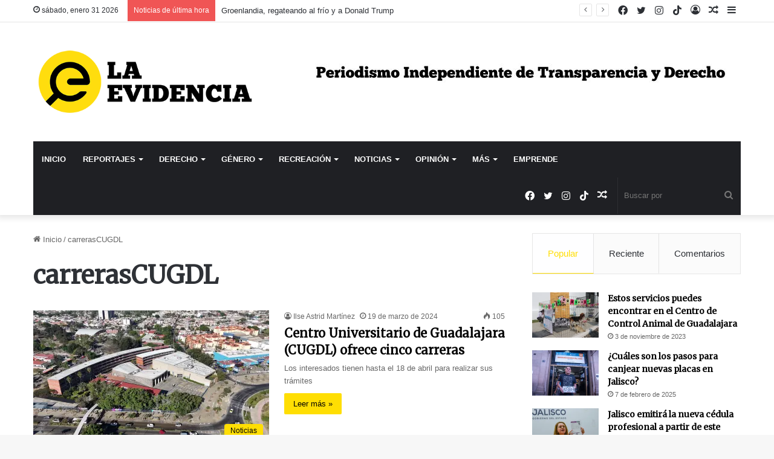

--- FILE ---
content_type: text/html; charset=UTF-8
request_url: https://laevidencia.com.mx/tag/carrerascugdl/
body_size: 20886
content:
<!DOCTYPE html>
<html lang="es" class="" data-skin="light">
<head><style>img.lazy{min-height:1px}</style><link href="https://laevidencia.com.mx/wp-content/plugins/w3-total-cache/pub/js/lazyload.min.js" as="script">
	<meta charset="UTF-8" />
	<link rel="profile" href="https://gmpg.org/xfn/11" />
	<meta name='robots' content='index, follow, max-image-preview:large, max-snippet:-1, max-video-preview:-1' />

	<!-- This site is optimized with the Yoast SEO plugin v26.8 - https://yoast.com/product/yoast-seo-wordpress/ -->
	<title>carrerasCUGDL archivos - La Evidencia</title>
	<link rel="canonical" href="https://laevidencia.com.mx/tag/carrerascugdl/" />
	<meta property="og:locale" content="es_ES" />
	<meta property="og:type" content="article" />
	<meta property="og:title" content="carrerasCUGDL archivos - La Evidencia" />
	<meta property="og:url" content="https://laevidencia.com.mx/tag/carrerascugdl/" />
	<meta property="og:site_name" content="La Evidencia" />
	<meta name="twitter:card" content="summary_large_image" />
	<script type="application/ld+json" class="yoast-schema-graph">{"@context":"https://schema.org","@graph":[{"@type":"CollectionPage","@id":"https://laevidencia.com.mx/tag/carrerascugdl/","url":"https://laevidencia.com.mx/tag/carrerascugdl/","name":"carrerasCUGDL archivos - La Evidencia","isPartOf":{"@id":"https://laevidencia.com.mx/#website"},"primaryImageOfPage":{"@id":"https://laevidencia.com.mx/tag/carrerascugdl/#primaryimage"},"image":{"@id":"https://laevidencia.com.mx/tag/carrerascugdl/#primaryimage"},"thumbnailUrl":"https://i0.wp.com/laevidencia.com.mx/wp-content/uploads/2024/03/CentroGDL.jpg?fit=2048%2C1152&ssl=1","breadcrumb":{"@id":"https://laevidencia.com.mx/tag/carrerascugdl/#breadcrumb"},"inLanguage":"es"},{"@type":"ImageObject","inLanguage":"es","@id":"https://laevidencia.com.mx/tag/carrerascugdl/#primaryimage","url":"https://i0.wp.com/laevidencia.com.mx/wp-content/uploads/2024/03/CentroGDL.jpg?fit=2048%2C1152&ssl=1","contentUrl":"https://i0.wp.com/laevidencia.com.mx/wp-content/uploads/2024/03/CentroGDL.jpg?fit=2048%2C1152&ssl=1","width":2048,"height":1152,"caption":"El espacio educativo será remodelado. Crédito de foto: Prensa UdeG."},{"@type":"BreadcrumbList","@id":"https://laevidencia.com.mx/tag/carrerascugdl/#breadcrumb","itemListElement":[{"@type":"ListItem","position":1,"name":"Portada","item":"https://laevidencia.com.mx/"},{"@type":"ListItem","position":2,"name":"carrerasCUGDL"}]},{"@type":"WebSite","@id":"https://laevidencia.com.mx/#website","url":"https://laevidencia.com.mx/","name":"La Evidencia","description":"","potentialAction":[{"@type":"SearchAction","target":{"@type":"EntryPoint","urlTemplate":"https://laevidencia.com.mx/?s={search_term_string}"},"query-input":{"@type":"PropertyValueSpecification","valueRequired":true,"valueName":"search_term_string"}}],"inLanguage":"es"}]}</script>
	<!-- / Yoast SEO plugin. -->


<link rel='dns-prefetch' href='//www.googletagmanager.com' />
<link rel='dns-prefetch' href='//stats.wp.com' />
<link rel='preconnect' href='//i0.wp.com' />
<link rel='preconnect' href='//c0.wp.com' />
<link rel="alternate" type="application/rss+xml" title="La Evidencia &raquo; Feed" href="https://laevidencia.com.mx/feed/" />
<link rel="alternate" type="application/rss+xml" title="La Evidencia &raquo; Feed de los comentarios" href="https://laevidencia.com.mx/comments/feed/" />
<link rel="alternate" type="application/rss+xml" title="La Evidencia &raquo; Etiqueta carrerasCUGDL del feed" href="https://laevidencia.com.mx/tag/carrerascugdl/feed/" />

		<style type="text/css">
			:root{
			
					--main-nav-background: #1f2024;
					--main-nav-secondry-background: rgba(0,0,0,0.2);
					--main-nav-primary-color: #0088ff;
					--main-nav-contrast-primary-color: #FFFFFF;
					--main-nav-text-color: #FFFFFF;
					--main-nav-secondry-text-color: rgba(225,255,255,0.5);
					--main-nav-main-border-color: rgba(255,255,255,0.07);
					--main-nav-secondry-border-color: rgba(255,255,255,0.04);
				
			}
		</style>
	<meta name="viewport" content="width=device-width, initial-scale=1.0" /><style id='wp-img-auto-sizes-contain-inline-css' type='text/css'>
img:is([sizes=auto i],[sizes^="auto," i]){contain-intrinsic-size:3000px 1500px}
/*# sourceURL=wp-img-auto-sizes-contain-inline-css */
</style>
<style id='wp-emoji-styles-inline-css' type='text/css'>

	img.wp-smiley, img.emoji {
		display: inline !important;
		border: none !important;
		box-shadow: none !important;
		height: 1em !important;
		width: 1em !important;
		margin: 0 0.07em !important;
		vertical-align: -0.1em !important;
		background: none !important;
		padding: 0 !important;
	}
/*# sourceURL=wp-emoji-styles-inline-css */
</style>
<style id='wp-block-library-inline-css' type='text/css'>
:root{--wp-block-synced-color:#7a00df;--wp-block-synced-color--rgb:122,0,223;--wp-bound-block-color:var(--wp-block-synced-color);--wp-editor-canvas-background:#ddd;--wp-admin-theme-color:#007cba;--wp-admin-theme-color--rgb:0,124,186;--wp-admin-theme-color-darker-10:#006ba1;--wp-admin-theme-color-darker-10--rgb:0,107,160.5;--wp-admin-theme-color-darker-20:#005a87;--wp-admin-theme-color-darker-20--rgb:0,90,135;--wp-admin-border-width-focus:2px}@media (min-resolution:192dpi){:root{--wp-admin-border-width-focus:1.5px}}.wp-element-button{cursor:pointer}:root .has-very-light-gray-background-color{background-color:#eee}:root .has-very-dark-gray-background-color{background-color:#313131}:root .has-very-light-gray-color{color:#eee}:root .has-very-dark-gray-color{color:#313131}:root .has-vivid-green-cyan-to-vivid-cyan-blue-gradient-background{background:linear-gradient(135deg,#00d084,#0693e3)}:root .has-purple-crush-gradient-background{background:linear-gradient(135deg,#34e2e4,#4721fb 50%,#ab1dfe)}:root .has-hazy-dawn-gradient-background{background:linear-gradient(135deg,#faaca8,#dad0ec)}:root .has-subdued-olive-gradient-background{background:linear-gradient(135deg,#fafae1,#67a671)}:root .has-atomic-cream-gradient-background{background:linear-gradient(135deg,#fdd79a,#004a59)}:root .has-nightshade-gradient-background{background:linear-gradient(135deg,#330968,#31cdcf)}:root .has-midnight-gradient-background{background:linear-gradient(135deg,#020381,#2874fc)}:root{--wp--preset--font-size--normal:16px;--wp--preset--font-size--huge:42px}.has-regular-font-size{font-size:1em}.has-larger-font-size{font-size:2.625em}.has-normal-font-size{font-size:var(--wp--preset--font-size--normal)}.has-huge-font-size{font-size:var(--wp--preset--font-size--huge)}.has-text-align-center{text-align:center}.has-text-align-left{text-align:left}.has-text-align-right{text-align:right}.has-fit-text{white-space:nowrap!important}#end-resizable-editor-section{display:none}.aligncenter{clear:both}.items-justified-left{justify-content:flex-start}.items-justified-center{justify-content:center}.items-justified-right{justify-content:flex-end}.items-justified-space-between{justify-content:space-between}.screen-reader-text{border:0;clip-path:inset(50%);height:1px;margin:-1px;overflow:hidden;padding:0;position:absolute;width:1px;word-wrap:normal!important}.screen-reader-text:focus{background-color:#ddd;clip-path:none;color:#444;display:block;font-size:1em;height:auto;left:5px;line-height:normal;padding:15px 23px 14px;text-decoration:none;top:5px;width:auto;z-index:100000}html :where(.has-border-color){border-style:solid}html :where([style*=border-top-color]){border-top-style:solid}html :where([style*=border-right-color]){border-right-style:solid}html :where([style*=border-bottom-color]){border-bottom-style:solid}html :where([style*=border-left-color]){border-left-style:solid}html :where([style*=border-width]){border-style:solid}html :where([style*=border-top-width]){border-top-style:solid}html :where([style*=border-right-width]){border-right-style:solid}html :where([style*=border-bottom-width]){border-bottom-style:solid}html :where([style*=border-left-width]){border-left-style:solid}html :where(img[class*=wp-image-]){height:auto;max-width:100%}:where(figure){margin:0 0 1em}html :where(.is-position-sticky){--wp-admin--admin-bar--position-offset:var(--wp-admin--admin-bar--height,0px)}@media screen and (max-width:600px){html :where(.is-position-sticky){--wp-admin--admin-bar--position-offset:0px}}

/*# sourceURL=wp-block-library-inline-css */
</style><style id='global-styles-inline-css' type='text/css'>
:root{--wp--preset--aspect-ratio--square: 1;--wp--preset--aspect-ratio--4-3: 4/3;--wp--preset--aspect-ratio--3-4: 3/4;--wp--preset--aspect-ratio--3-2: 3/2;--wp--preset--aspect-ratio--2-3: 2/3;--wp--preset--aspect-ratio--16-9: 16/9;--wp--preset--aspect-ratio--9-16: 9/16;--wp--preset--color--black: #000000;--wp--preset--color--cyan-bluish-gray: #abb8c3;--wp--preset--color--white: #ffffff;--wp--preset--color--pale-pink: #f78da7;--wp--preset--color--vivid-red: #cf2e2e;--wp--preset--color--luminous-vivid-orange: #ff6900;--wp--preset--color--luminous-vivid-amber: #fcb900;--wp--preset--color--light-green-cyan: #7bdcb5;--wp--preset--color--vivid-green-cyan: #00d084;--wp--preset--color--pale-cyan-blue: #8ed1fc;--wp--preset--color--vivid-cyan-blue: #0693e3;--wp--preset--color--vivid-purple: #9b51e0;--wp--preset--gradient--vivid-cyan-blue-to-vivid-purple: linear-gradient(135deg,rgb(6,147,227) 0%,rgb(155,81,224) 100%);--wp--preset--gradient--light-green-cyan-to-vivid-green-cyan: linear-gradient(135deg,rgb(122,220,180) 0%,rgb(0,208,130) 100%);--wp--preset--gradient--luminous-vivid-amber-to-luminous-vivid-orange: linear-gradient(135deg,rgb(252,185,0) 0%,rgb(255,105,0) 100%);--wp--preset--gradient--luminous-vivid-orange-to-vivid-red: linear-gradient(135deg,rgb(255,105,0) 0%,rgb(207,46,46) 100%);--wp--preset--gradient--very-light-gray-to-cyan-bluish-gray: linear-gradient(135deg,rgb(238,238,238) 0%,rgb(169,184,195) 100%);--wp--preset--gradient--cool-to-warm-spectrum: linear-gradient(135deg,rgb(74,234,220) 0%,rgb(151,120,209) 20%,rgb(207,42,186) 40%,rgb(238,44,130) 60%,rgb(251,105,98) 80%,rgb(254,248,76) 100%);--wp--preset--gradient--blush-light-purple: linear-gradient(135deg,rgb(255,206,236) 0%,rgb(152,150,240) 100%);--wp--preset--gradient--blush-bordeaux: linear-gradient(135deg,rgb(254,205,165) 0%,rgb(254,45,45) 50%,rgb(107,0,62) 100%);--wp--preset--gradient--luminous-dusk: linear-gradient(135deg,rgb(255,203,112) 0%,rgb(199,81,192) 50%,rgb(65,88,208) 100%);--wp--preset--gradient--pale-ocean: linear-gradient(135deg,rgb(255,245,203) 0%,rgb(182,227,212) 50%,rgb(51,167,181) 100%);--wp--preset--gradient--electric-grass: linear-gradient(135deg,rgb(202,248,128) 0%,rgb(113,206,126) 100%);--wp--preset--gradient--midnight: linear-gradient(135deg,rgb(2,3,129) 0%,rgb(40,116,252) 100%);--wp--preset--font-size--small: 13px;--wp--preset--font-size--medium: 20px;--wp--preset--font-size--large: 36px;--wp--preset--font-size--x-large: 42px;--wp--preset--spacing--20: 0.44rem;--wp--preset--spacing--30: 0.67rem;--wp--preset--spacing--40: 1rem;--wp--preset--spacing--50: 1.5rem;--wp--preset--spacing--60: 2.25rem;--wp--preset--spacing--70: 3.38rem;--wp--preset--spacing--80: 5.06rem;--wp--preset--shadow--natural: 6px 6px 9px rgba(0, 0, 0, 0.2);--wp--preset--shadow--deep: 12px 12px 50px rgba(0, 0, 0, 0.4);--wp--preset--shadow--sharp: 6px 6px 0px rgba(0, 0, 0, 0.2);--wp--preset--shadow--outlined: 6px 6px 0px -3px rgb(255, 255, 255), 6px 6px rgb(0, 0, 0);--wp--preset--shadow--crisp: 6px 6px 0px rgb(0, 0, 0);}:where(.is-layout-flex){gap: 0.5em;}:where(.is-layout-grid){gap: 0.5em;}body .is-layout-flex{display: flex;}.is-layout-flex{flex-wrap: wrap;align-items: center;}.is-layout-flex > :is(*, div){margin: 0;}body .is-layout-grid{display: grid;}.is-layout-grid > :is(*, div){margin: 0;}:where(.wp-block-columns.is-layout-flex){gap: 2em;}:where(.wp-block-columns.is-layout-grid){gap: 2em;}:where(.wp-block-post-template.is-layout-flex){gap: 1.25em;}:where(.wp-block-post-template.is-layout-grid){gap: 1.25em;}.has-black-color{color: var(--wp--preset--color--black) !important;}.has-cyan-bluish-gray-color{color: var(--wp--preset--color--cyan-bluish-gray) !important;}.has-white-color{color: var(--wp--preset--color--white) !important;}.has-pale-pink-color{color: var(--wp--preset--color--pale-pink) !important;}.has-vivid-red-color{color: var(--wp--preset--color--vivid-red) !important;}.has-luminous-vivid-orange-color{color: var(--wp--preset--color--luminous-vivid-orange) !important;}.has-luminous-vivid-amber-color{color: var(--wp--preset--color--luminous-vivid-amber) !important;}.has-light-green-cyan-color{color: var(--wp--preset--color--light-green-cyan) !important;}.has-vivid-green-cyan-color{color: var(--wp--preset--color--vivid-green-cyan) !important;}.has-pale-cyan-blue-color{color: var(--wp--preset--color--pale-cyan-blue) !important;}.has-vivid-cyan-blue-color{color: var(--wp--preset--color--vivid-cyan-blue) !important;}.has-vivid-purple-color{color: var(--wp--preset--color--vivid-purple) !important;}.has-black-background-color{background-color: var(--wp--preset--color--black) !important;}.has-cyan-bluish-gray-background-color{background-color: var(--wp--preset--color--cyan-bluish-gray) !important;}.has-white-background-color{background-color: var(--wp--preset--color--white) !important;}.has-pale-pink-background-color{background-color: var(--wp--preset--color--pale-pink) !important;}.has-vivid-red-background-color{background-color: var(--wp--preset--color--vivid-red) !important;}.has-luminous-vivid-orange-background-color{background-color: var(--wp--preset--color--luminous-vivid-orange) !important;}.has-luminous-vivid-amber-background-color{background-color: var(--wp--preset--color--luminous-vivid-amber) !important;}.has-light-green-cyan-background-color{background-color: var(--wp--preset--color--light-green-cyan) !important;}.has-vivid-green-cyan-background-color{background-color: var(--wp--preset--color--vivid-green-cyan) !important;}.has-pale-cyan-blue-background-color{background-color: var(--wp--preset--color--pale-cyan-blue) !important;}.has-vivid-cyan-blue-background-color{background-color: var(--wp--preset--color--vivid-cyan-blue) !important;}.has-vivid-purple-background-color{background-color: var(--wp--preset--color--vivid-purple) !important;}.has-black-border-color{border-color: var(--wp--preset--color--black) !important;}.has-cyan-bluish-gray-border-color{border-color: var(--wp--preset--color--cyan-bluish-gray) !important;}.has-white-border-color{border-color: var(--wp--preset--color--white) !important;}.has-pale-pink-border-color{border-color: var(--wp--preset--color--pale-pink) !important;}.has-vivid-red-border-color{border-color: var(--wp--preset--color--vivid-red) !important;}.has-luminous-vivid-orange-border-color{border-color: var(--wp--preset--color--luminous-vivid-orange) !important;}.has-luminous-vivid-amber-border-color{border-color: var(--wp--preset--color--luminous-vivid-amber) !important;}.has-light-green-cyan-border-color{border-color: var(--wp--preset--color--light-green-cyan) !important;}.has-vivid-green-cyan-border-color{border-color: var(--wp--preset--color--vivid-green-cyan) !important;}.has-pale-cyan-blue-border-color{border-color: var(--wp--preset--color--pale-cyan-blue) !important;}.has-vivid-cyan-blue-border-color{border-color: var(--wp--preset--color--vivid-cyan-blue) !important;}.has-vivid-purple-border-color{border-color: var(--wp--preset--color--vivid-purple) !important;}.has-vivid-cyan-blue-to-vivid-purple-gradient-background{background: var(--wp--preset--gradient--vivid-cyan-blue-to-vivid-purple) !important;}.has-light-green-cyan-to-vivid-green-cyan-gradient-background{background: var(--wp--preset--gradient--light-green-cyan-to-vivid-green-cyan) !important;}.has-luminous-vivid-amber-to-luminous-vivid-orange-gradient-background{background: var(--wp--preset--gradient--luminous-vivid-amber-to-luminous-vivid-orange) !important;}.has-luminous-vivid-orange-to-vivid-red-gradient-background{background: var(--wp--preset--gradient--luminous-vivid-orange-to-vivid-red) !important;}.has-very-light-gray-to-cyan-bluish-gray-gradient-background{background: var(--wp--preset--gradient--very-light-gray-to-cyan-bluish-gray) !important;}.has-cool-to-warm-spectrum-gradient-background{background: var(--wp--preset--gradient--cool-to-warm-spectrum) !important;}.has-blush-light-purple-gradient-background{background: var(--wp--preset--gradient--blush-light-purple) !important;}.has-blush-bordeaux-gradient-background{background: var(--wp--preset--gradient--blush-bordeaux) !important;}.has-luminous-dusk-gradient-background{background: var(--wp--preset--gradient--luminous-dusk) !important;}.has-pale-ocean-gradient-background{background: var(--wp--preset--gradient--pale-ocean) !important;}.has-electric-grass-gradient-background{background: var(--wp--preset--gradient--electric-grass) !important;}.has-midnight-gradient-background{background: var(--wp--preset--gradient--midnight) !important;}.has-small-font-size{font-size: var(--wp--preset--font-size--small) !important;}.has-medium-font-size{font-size: var(--wp--preset--font-size--medium) !important;}.has-large-font-size{font-size: var(--wp--preset--font-size--large) !important;}.has-x-large-font-size{font-size: var(--wp--preset--font-size--x-large) !important;}
/*# sourceURL=global-styles-inline-css */
</style>

<style id='classic-theme-styles-inline-css' type='text/css'>
/*! This file is auto-generated */
.wp-block-button__link{color:#fff;background-color:#32373c;border-radius:9999px;box-shadow:none;text-decoration:none;padding:calc(.667em + 2px) calc(1.333em + 2px);font-size:1.125em}.wp-block-file__button{background:#32373c;color:#fff;text-decoration:none}
/*# sourceURL=/wp-includes/css/classic-themes.min.css */
</style>
<link rel='stylesheet' id='tie-css-base-css' href='https://laevidencia.com.mx/wp-content/themes/jannah/assets/css/base.min.css?ver=6.2.0' type='text/css' media='all' />
<link rel='stylesheet' id='tie-css-styles-css' href='https://laevidencia.com.mx/wp-content/themes/jannah/assets/css/style.min.css?ver=6.2.0' type='text/css' media='all' />
<link rel='stylesheet' id='tie-css-widgets-css' href='https://laevidencia.com.mx/wp-content/themes/jannah/assets/css/widgets.min.css?ver=6.2.0' type='text/css' media='all' />
<link rel='stylesheet' id='tie-css-helpers-css' href='https://laevidencia.com.mx/wp-content/themes/jannah/assets/css/helpers.min.css?ver=6.2.0' type='text/css' media='all' />
<link rel='stylesheet' id='tie-fontawesome5-css' href='https://laevidencia.com.mx/wp-content/themes/jannah/assets/css/fontawesome.css?ver=6.2.0' type='text/css' media='all' />
<link rel='stylesheet' id='tie-css-ilightbox-css' href='https://laevidencia.com.mx/wp-content/themes/jannah/assets/ilightbox/dark-skin/skin.css?ver=6.2.0' type='text/css' media='all' />
<style id='tie-css-ilightbox-inline-css' type='text/css'>
.wf-active .logo-text,.wf-active h1,.wf-active h2,.wf-active h3,.wf-active h4,.wf-active h5,.wf-active h6,.wf-active .the-subtitle{font-family: 'Merriweather';}#main-nav .main-menu > ul > li > a{text-transform: uppercase;}:root:root{--brand-color: #ffde00;--dark-brand-color: #cdac00;--bright-color: #000000;--base-color: #2c2f34;}#reading-position-indicator{box-shadow: 0 0 10px rgba( 255,222,0,0.7);}:root:root{--brand-color: #ffde00;--dark-brand-color: #cdac00;--bright-color: #000000;--base-color: #2c2f34;}#reading-position-indicator{box-shadow: 0 0 10px rgba( 255,222,0,0.7);}#tie-container a.post-title:hover,#tie-container .post-title a:hover,#tie-container .thumb-overlay .thumb-title a:hover{background-size: 100% 2px;text-decoration: none !important;}a.post-title,.post-title a{background-image: linear-gradient(to bottom,#000 0%,#000 98%);background-size: 0 1px;background-repeat: no-repeat;background-position: left 100%;color: #000;}.dark-skin a.post-title,.dark-skin .post-title a{color: #fff;background-image: linear-gradient(to bottom,#fff 0%,#fff 98%);}.tie-cat-2,.tie-cat-item-2 > span{background-color:#dd9933 !important;color:#FFFFFF !important;}.tie-cat-2:after{border-top-color:#dd9933 !important;}.tie-cat-2:hover{background-color:#bf7b15 !important;}.tie-cat-2:hover:after{border-top-color:#bf7b15 !important;}.tie-cat-9,.tie-cat-item-9 > span{background-color:#2ecc71 !important;color:#FFFFFF !important;}.tie-cat-9:after{border-top-color:#2ecc71 !important;}.tie-cat-9:hover{background-color:#10ae53 !important;}.tie-cat-9:hover:after{border-top-color:#10ae53 !important;}.tie-cat-14,.tie-cat-item-14 > span{background-color:#9b59b6 !important;color:#FFFFFF !important;}.tie-cat-14:after{border-top-color:#9b59b6 !important;}.tie-cat-14:hover{background-color:#7d3b98 !important;}.tie-cat-14:hover:after{border-top-color:#7d3b98 !important;}.tie-cat-17,.tie-cat-item-17 > span{background-color:#34495e !important;color:#FFFFFF !important;}.tie-cat-17:after{border-top-color:#34495e !important;}.tie-cat-17:hover{background-color:#162b40 !important;}.tie-cat-17:hover:after{border-top-color:#162b40 !important;}.tie-cat-18,.tie-cat-item-18 > span{background-color:#44a8c9 !important;color:#FFFFFF !important;}.tie-cat-18:after{border-top-color:#44a8c9 !important;}.tie-cat-18:hover{background-color:#268aab !important;}.tie-cat-18:hover:after{border-top-color:#268aab !important;}.tie-cat-19,.tie-cat-item-19 > span{background-color:#4CAF50 !important;color:#FFFFFF !important;}.tie-cat-19:after{border-top-color:#4CAF50 !important;}.tie-cat-19:hover{background-color:#2e9132 !important;}.tie-cat-19:hover:after{border-top-color:#2e9132 !important;}.tie-cat-20,.tie-cat-item-20 > span{background-color:#7f14e2 !important;color:#FFFFFF !important;}.tie-cat-20:after{border-top-color:#7f14e2 !important;}.tie-cat-20:hover{background-color:#6100c4 !important;}.tie-cat-20:hover:after{border-top-color:#6100c4 !important;}.tie-cat-62,.tie-cat-item-62 > span{background-color:#ffde00 !important;color:#000000 !important;}.tie-cat-62:after{border-top-color:#ffde00 !important;}.tie-cat-62:hover{background-color:#e1c000 !important;}.tie-cat-62:hover:after{border-top-color:#e1c000 !important;}.tie-cat-61,.tie-cat-item-61 > span{background-color:#000000 !important;color:#FFFFFF !important;}.tie-cat-61:after{border-top-color:#000000 !important;}.tie-cat-61:hover{background-color:#000000 !important;}.tie-cat-61:hover:after{border-top-color:#000000 !important;}.tie-cat-83,.tie-cat-item-83 > span{background-color:#dd3333 !important;color:#FFFFFF !important;}.tie-cat-83:after{border-top-color:#dd3333 !important;}.tie-cat-83:hover{background-color:#bf1515 !important;}.tie-cat-83:hover:after{border-top-color:#bf1515 !important;}.tie-cat-1134,.tie-cat-item-1134 > span{background-color:#1500ff !important;color:#FFFFFF !important;}.tie-cat-1134:after{border-top-color:#1500ff !important;}.tie-cat-1134:hover{background-color:#0000e1 !important;}.tie-cat-1134:hover:after{border-top-color:#0000e1 !important;}@media (max-width: 991px){.side-aside.dark-skin{background: #34495e;background: -webkit-linear-gradient(135deg,#fbba00,#34495e );background: -moz-linear-gradient(135deg,#fbba00,#34495e );background: -o-linear-gradient(135deg,#fbba00,#34495e );background: linear-gradient(135deg,#34495e,#fbba00 );}}
/*# sourceURL=tie-css-ilightbox-inline-css */
</style>
<script type="text/javascript" src="https://c0.wp.com/c/6.9/wp-includes/js/jquery/jquery.min.js" id="jquery-core-js"></script>
<script type="text/javascript" src="https://c0.wp.com/c/6.9/wp-includes/js/jquery/jquery-migrate.min.js" id="jquery-migrate-js"></script>

<!-- Fragmento de código de la etiqueta de Google (gtag.js) añadida por Site Kit -->
<!-- Fragmento de código de Google Analytics añadido por Site Kit -->
<script type="text/javascript" src="https://www.googletagmanager.com/gtag/js?id=GT-WV3CXBF" id="google_gtagjs-js" async></script>
<script type="text/javascript" id="google_gtagjs-js-after">
/* <![CDATA[ */
window.dataLayer = window.dataLayer || [];function gtag(){dataLayer.push(arguments);}
gtag("set","linker",{"domains":["laevidencia.com.mx"]});
gtag("js", new Date());
gtag("set", "developer_id.dZTNiMT", true);
gtag("config", "GT-WV3CXBF");
//# sourceURL=google_gtagjs-js-after
/* ]]> */
</script>
<link rel="https://api.w.org/" href="https://laevidencia.com.mx/wp-json/" /><link rel="alternate" title="JSON" type="application/json" href="https://laevidencia.com.mx/wp-json/wp/v2/tags/965" /><link rel="EditURI" type="application/rsd+xml" title="RSD" href="https://laevidencia.com.mx/xmlrpc.php?rsd" />
<meta name="generator" content="WordPress 6.9" />
<meta name="generator" content="Site Kit by Google 1.171.0" />	<style>img#wpstats{display:none}</style>
		<meta http-equiv="X-UA-Compatible" content="IE=edge">
<link rel="icon" href="https://i0.wp.com/laevidencia.com.mx/wp-content/uploads/2023/06/cropped-Isotipo-La-Leyenda-Web-520-x-520px.png?fit=32%2C32&#038;ssl=1" sizes="32x32" />
<link rel="icon" href="https://i0.wp.com/laevidencia.com.mx/wp-content/uploads/2023/06/cropped-Isotipo-La-Leyenda-Web-520-x-520px.png?fit=192%2C192&#038;ssl=1" sizes="192x192" />
<link rel="apple-touch-icon" href="https://i0.wp.com/laevidencia.com.mx/wp-content/uploads/2023/06/cropped-Isotipo-La-Leyenda-Web-520-x-520px.png?fit=180%2C180&#038;ssl=1" />
<meta name="msapplication-TileImage" content="https://i0.wp.com/laevidencia.com.mx/wp-content/uploads/2023/06/cropped-Isotipo-La-Leyenda-Web-520-x-520px.png?fit=270%2C270&#038;ssl=1" />
</head>

<body id="tie-body" class="archive tag tag-carrerascugdl tag-965 wp-theme-jannah wrapper-has-shadow block-head-1 magazine2 is-thumb-overlay-disabled is-desktop is-header-layout-3 has-header-ad sidebar-right has-sidebar hide_share_post_top hide_share_post_bottom">



<div class="background-overlay">

	<div id="tie-container" class="site tie-container">

		
		<div id="tie-wrapper">

			
<header id="theme-header" class="theme-header header-layout-3 main-nav-dark main-nav-default-dark main-nav-below main-nav-boxed has-stream-item top-nav-active top-nav-light top-nav-default-light top-nav-above has-shadow has-normal-width-logo mobile-header-default">
	
<nav id="top-nav"  class="has-date-breaking-components top-nav header-nav has-breaking-news" aria-label="Menú de Navegación secundario">
	<div class="container">
		<div class="topbar-wrapper">

			
					<div class="topbar-today-date tie-icon">
						sábado, enero 31 2026					</div>
					
			<div class="tie-alignleft">
				
<div class="breaking controls-is-active">

	<span class="breaking-title">
		<span class="tie-icon-bolt breaking-icon" aria-hidden="true"></span>
		<span class="breaking-title-text">Noticias de última hora</span>
	</span>

	<ul id="breaking-news-in-header" class="breaking-news" data-type="reveal" data-arrows="true">

		
							<li class="news-item">
								<a href="https://laevidencia.com.mx/opinion/balompedia/groenlandia-regateando-al-frio-y-a-donald-trump/">Groenlandia, regateando al frío y a Donald Trump</a>
							</li>

							
							<li class="news-item">
								<a href="https://laevidencia.com.mx/opinion/que-le-depara-a-jalisco-en-2026/">¿Qué le depara a Jalisco en 2026?</a>
							</li>

							
							<li class="news-item">
								<a href="https://laevidencia.com.mx/noticias/que-incluye-el-pago-del-refrendo-vehicular-2026-en-jalisco/">¿Qué incluye el pago del refrendo vehicular 2026 en Jalisco?</a>
							</li>

							
							<li class="news-item">
								<a href="https://laevidencia.com.mx/acuarelaseinfografias/la-evidencia-les-desea-feliz-ano-2026/">La Evidencia les desea Feliz Año 2026</a>
							</li>

							
							<li class="news-item">
								<a href="https://laevidencia.com.mx/noticias/cuando-terminan-puentes-y-cruces-de-la-linea-4-del-tren-ligero/">¿Cuándo terminan puentes y cruces de la Línea 4 del Tren Ligero?</a>
							</li>

							
							<li class="news-item">
								<a href="https://laevidencia.com.mx/opinion/el-heroe-olvidado/">El héroe olvidado</a>
							</li>

							
							<li class="news-item">
								<a href="https://laevidencia.com.mx/noticias/jalisco-lanza-tarjeta-la-unica-para-apoyos-estatales/">Jalisco lanza tarjeta La Única para apoyos estatales</a>
							</li>

							
							<li class="news-item">
								<a href="https://laevidencia.com.mx/noticias/la-linea-4-del-tren-ligero-inicia-operaciones-sin-costo-en-diciembre/">Tras retrasos y con pendientes, la Línea 4 del Tren Ligero inicia operaciones</a>
							</li>

							
							<li class="news-item">
								<a href="https://laevidencia.com.mx/noticias/que-requisitos-piden-para-la-prorroga-del-canje-de-placas/">¿Qué requisitos piden para la prórroga del canje de placas?</a>
							</li>

							
							<li class="news-item">
								<a href="https://laevidencia.com.mx/opinion/el-riesgo-de-los-motociclistas-en-guadalajara/">El riesgo de los motociclistas en Guadalajara</a>
							</li>

							
	</ul>
</div><!-- #breaking /-->
			</div><!-- .tie-alignleft /-->

			<div class="tie-alignright">
				<ul class="components">	<li class="side-aside-nav-icon menu-item custom-menu-link">
		<a href="#">
			<span class="tie-icon-navicon" aria-hidden="true"></span>
			<span class="screen-reader-text">Barra lateral</span>
		</a>
	</li>
		<li class="random-post-icon menu-item custom-menu-link">
		<a href="/tag/carrerascugdl/?random-post=1" class="random-post" title="Publicación al azar" rel="nofollow">
			<span class="tie-icon-random" aria-hidden="true"></span>
			<span class="screen-reader-text">Publicación al azar</span>
		</a>
	</li>
	
	
		<li class=" popup-login-icon menu-item custom-menu-link">
			<a href="#" class="lgoin-btn tie-popup-trigger">
				<span class="tie-icon-author" aria-hidden="true"></span>
				<span class="screen-reader-text">Acceso</span>			</a>
		</li>

			 <li class="social-icons-item"><a class="social-link tiktok-social-icon" rel="external noopener nofollow" target="_blank" href="https://www.tiktok.com/@laevidenciaweb"><span class="tie-social-icon tie-icon-tiktok"></span><span class="screen-reader-text">TikTok</span></a></li><li class="social-icons-item"><a class="social-link instagram-social-icon" rel="external noopener nofollow" target="_blank" href="https://www.instagram.com/laevidenciaweb/"><span class="tie-social-icon tie-icon-instagram"></span><span class="screen-reader-text">Instagram</span></a></li><li class="social-icons-item"><a class="social-link twitter-social-icon" rel="external noopener nofollow" target="_blank" href="https://twitter.com/laevidenciaweb/"><span class="tie-social-icon tie-icon-twitter"></span><span class="screen-reader-text">Twitter</span></a></li><li class="social-icons-item"><a class="social-link facebook-social-icon" rel="external noopener nofollow" target="_blank" href="https://www.facebook.com/LaEvidenciaPeriodista"><span class="tie-social-icon tie-icon-facebook"></span><span class="screen-reader-text">Facebook</span></a></li> </ul><!-- Components -->			</div><!-- .tie-alignright /-->

		</div><!-- .topbar-wrapper /-->
	</div><!-- .container /-->
</nav><!-- #top-nav /-->

<div class="container header-container">
	<div class="tie-row logo-row">

		
		<div class="logo-wrapper">
			<div class="tie-col-md-4 logo-container clearfix">
				<div id="mobile-header-components-area_1" class="mobile-header-components"><ul class="components"><li class="mobile-component_menu custom-menu-link"><a href="#" id="mobile-menu-icon" class=""><span class="tie-mobile-menu-icon nav-icon is-layout-1"></span><span class="screen-reader-text">Menú</span></a></li></ul></div>
		<div id="logo" class="image-logo" >

			
			<a title="La Evidencia" href="https://laevidencia.com.mx/">
				
				<picture class="tie-logo-default tie-logo-picture">
					<source class="tie-logo-source-default tie-logo-source" data-srcset="https://laevidencia.com.mx/wp-content/uploads/2023/06/Logotipo-La-Leyenda-Web-520px.png" media="(max-width:991px)">
					<source class="tie-logo-source-default tie-logo-source" data-srcset="https://laevidencia.com.mx/wp-content/uploads/2023/06/Logotipo-La-Leyenda-Web-520px.png">
					<img class="tie-logo-img-default tie-logo-img lazy" src="data:image/svg+xml,%3Csvg%20xmlns='http://www.w3.org/2000/svg'%20viewBox='0%200%20520%20165'%3E%3C/svg%3E" data-src="https://laevidencia.com.mx/wp-content/uploads/2023/06/Logotipo-La-Leyenda-Web-520px.png" alt="La Evidencia" width="520" height="165" style="max-height:165px; width: auto;" />
				</picture>
						</a>

			
		</div><!-- #logo /-->

		<div id="mobile-header-components-area_2" class="mobile-header-components"><ul class="components"><li class="mobile-component_search custom-menu-link">
				<a href="#" class="tie-search-trigger-mobile">
					<span class="tie-icon-search tie-search-icon" aria-hidden="true"></span>
					<span class="screen-reader-text">Buscar por</span>
				</a>
			</li></ul></div>			</div><!-- .tie-col /-->
		</div><!-- .logo-wrapper /-->

		<div class="tie-col-md-8 stream-item stream-item-top-wrapper"><div class="stream-item-top">
					<a href="#" title="Buy Jannah Theme" target="_blank" rel="nofollow noopener">
						<img class="lazy" src="data:image/svg+xml,%3Csvg%20xmlns='http://www.w3.org/2000/svg'%20viewBox='0%200%20728%2091'%3E%3C/svg%3E" data-src="https://laevidencia.com.mx/wp-content/uploads/2024/02/Periodismo-independiente-de-Transparencia-y-Derecho2.jpg" alt="Buy Jannah Theme" width="728" height="91" />
					</a>
				</div></div><!-- .tie-col /-->
	</div><!-- .tie-row /-->
</div><!-- .container /-->

<div class="main-nav-wrapper">
	<nav id="main-nav" data-skin="search-in-main-nav" class="main-nav header-nav live-search-parent"  aria-label="Menú de Navegación principal">
		<div class="container">

			<div class="main-menu-wrapper">

				
				<div id="menu-components-wrap">

					


					<div class="main-menu main-menu-wrap tie-alignleft">
						<div id="main-nav-menu" class="main-menu header-menu"><ul id="menu-tielabs-main-menu" class="menu"><li id="menu-item-978" class="menu-item menu-item-type-custom menu-item-object-custom menu-item-home menu-item-978"><a href="https://laevidencia.com.mx/">Inicio</a></li>
<li id="menu-item-980" class="menu-item menu-item-type-taxonomy menu-item-object-category menu-item-has-children menu-item-980 mega-menu mega-cat mega-menu-posts " data-id="2" ><a href="https://laevidencia.com.mx/category/reportajes/">Reportajes</a>
<div class="mega-menu-block menu-sub-content"  >

<ul class="sub-menu mega-cat-more-links">
	<li id="menu-item-1081" class="menu-item menu-item-type-taxonomy menu-item-object-category menu-item-1081"><a href="https://laevidencia.com.mx/category/reportajes/contra-la-corrupcion/">Contra la Corrupción</a></li>
	<li id="menu-item-1082" class="menu-item menu-item-type-taxonomy menu-item-object-category menu-item-1082"><a href="https://laevidencia.com.mx/category/reportajes/contra-la-desigualdad/">Contra la Desigualdad</a></li>
</ul>

<div class="mega-menu-content">
<div class="mega-cat-wrapper">
<ul class="mega-cat-sub-categories cats-horizontal">
<li class="mega-all-link"><a href="https://laevidencia.com.mx/category/reportajes/" class="is-active is-loaded mega-sub-cat" data-id="2">Todos</a></li>
<li class="mega-sub-cat-74"><a href="https://laevidencia.com.mx/category/reportajes/contra-la-desigualdad/" class="mega-sub-cat"  data-id="74">Contra la Desigualdad</a></li>
<li class="mega-sub-cat-84"><a href="https://laevidencia.com.mx/category/reportajes/interes-ciudadano/" class="mega-sub-cat"  data-id="84">Interés Ciudadano</a></li>
</ul>

						<div class="mega-cat-content mega-cat-sub-exists horizontal-posts">

								<div class="mega-ajax-content mega-cat-posts-container clearfix">

						</div><!-- .mega-ajax-content -->

						</div><!-- .mega-cat-content -->

					</div><!-- .mega-cat-Wrapper -->

</div><!-- .mega-menu-content -->

</div><!-- .mega-menu-block --> 
</li>
<li id="menu-item-1049" class="menu-item menu-item-type-taxonomy menu-item-object-category menu-item-has-children menu-item-1049"><a href="https://laevidencia.com.mx/category/derecho/">Derecho</a>
<ul class="sub-menu menu-sub-content">
	<li id="menu-item-1496" class="menu-item menu-item-type-taxonomy menu-item-object-category menu-item-1496"><a href="https://laevidencia.com.mx/category/derecho/suprema-corte-justicia/">Suprema Corte de Justicia</a></li>
	<li id="menu-item-1703" class="menu-item menu-item-type-taxonomy menu-item-object-category menu-item-1703"><a href="https://laevidencia.com.mx/category/derecho/transparencia/">Transparencia</a></li>
	<li id="menu-item-1833" class="menu-item menu-item-type-taxonomy menu-item-object-category menu-item-1833"><a href="https://laevidencia.com.mx/category/derecho/jurisprudencia/">Jurisprudencia</a></li>
</ul>
</li>
<li id="menu-item-982" class="menu-item menu-item-type-taxonomy menu-item-object-category menu-item-982 mega-menu mega-recent-featured mega-menu-posts " data-id="20" ><a href="https://laevidencia.com.mx/category/genero/">Género</a>
<div class="mega-menu-block menu-sub-content"  >

<div class="mega-menu-content">
<div class="mega-ajax-content">
</div><!-- .mega-ajax-content -->

</div><!-- .mega-menu-content -->

</div><!-- .mega-menu-block --> 
</li>
<li id="menu-item-1050" class="menu-item menu-item-type-taxonomy menu-item-object-category menu-item-has-children menu-item-1050"><a href="https://laevidencia.com.mx/category/recreacion/">Recreación</a>
<ul class="sub-menu menu-sub-content">
	<li id="menu-item-1084" class="menu-item menu-item-type-taxonomy menu-item-object-category menu-item-1084"><a href="https://laevidencia.com.mx/category/recreacion/estilo-de-vida/">Estilo de Vida</a></li>
	<li id="menu-item-1085" class="menu-item menu-item-type-taxonomy menu-item-object-category menu-item-1085"><a href="https://laevidencia.com.mx/category/recreacion/gastronomia/">Gastronomía</a></li>
	<li id="menu-item-1086" class="menu-item menu-item-type-taxonomy menu-item-object-category menu-item-1086"><a href="https://laevidencia.com.mx/category/recreacion/viajes/">Viajes</a></li>
	<li id="menu-item-1083" class="menu-item menu-item-type-taxonomy menu-item-object-category menu-item-1083"><a href="https://laevidencia.com.mx/category/recreacion/artes/">Artes</a></li>
</ul>
</li>
<li id="menu-item-1087" class="menu-item menu-item-type-taxonomy menu-item-object-category menu-item-has-children menu-item-1087"><a href="https://laevidencia.com.mx/category/noticias/">Noticias</a>
<ul class="sub-menu menu-sub-content">
	<li id="menu-item-1088" class="menu-item menu-item-type-taxonomy menu-item-object-category menu-item-has-children menu-item-1088"><a href="https://laevidencia.com.mx/category/noticias/jalisco/">Jalisco</a>
	<ul class="sub-menu menu-sub-content">
		<li id="menu-item-1090" class="menu-item menu-item-type-taxonomy menu-item-object-category menu-item-1090"><a href="https://laevidencia.com.mx/category/noticias/servicio-ciudadano/">Servicio ciudadano</a></li>
		<li id="menu-item-1704" class="menu-item menu-item-type-taxonomy menu-item-object-category menu-item-1704"><a href="https://laevidencia.com.mx/category/noticias/elecciones-jalisco/">Elecciones Jalisco</a></li>
	</ul>
</li>
	<li id="menu-item-2556" class="menu-item menu-item-type-taxonomy menu-item-object-category menu-item-has-children menu-item-2556"><a href="https://laevidencia.com.mx/category/noticias/poderlegislativo/">Poder Legislativo</a>
	<ul class="sub-menu menu-sub-content">
		<li id="menu-item-4817" class="menu-item menu-item-type-taxonomy menu-item-object-category menu-item-4817"><a href="https://laevidencia.com.mx/category/noticias/poderlegislativo/congresodejalisco/">Congreso de Jalisco</a></li>
	</ul>
</li>
	<li id="menu-item-1089" class="menu-item menu-item-type-taxonomy menu-item-object-category menu-item-has-children menu-item-1089"><a href="https://laevidencia.com.mx/category/noticias/poderjudicial/">Poder Judicial</a>
	<ul class="sub-menu menu-sub-content">
		<li id="menu-item-4820" class="menu-item menu-item-type-taxonomy menu-item-object-category menu-item-4820"><a href="https://laevidencia.com.mx/category/noticias/poderjudicial/poderjudicialdejalisco/">Poder Judicial de Jalisco</a></li>
	</ul>
</li>
</ul>
</li>
<li id="menu-item-1091" class="menu-item menu-item-type-taxonomy menu-item-object-category menu-item-has-children menu-item-1091"><a href="https://laevidencia.com.mx/category/opinion/">Opinión</a>
<ul class="sub-menu menu-sub-content">
	<li id="menu-item-1282" class="menu-item menu-item-type-taxonomy menu-item-object-category menu-item-1282"><a href="https://laevidencia.com.mx/category/opinion/experto-en-todo/">Experto en todo</a></li>
	<li id="menu-item-3394" class="menu-item menu-item-type-taxonomy menu-item-object-category menu-item-3394"><a href="https://laevidencia.com.mx/category/opinion/justicia-abierta/">Justicia Abierta</a></li>
	<li id="menu-item-4765" class="menu-item menu-item-type-taxonomy menu-item-object-category menu-item-4765"><a href="https://laevidencia.com.mx/category/opinion/balompedia/">Balompedia</a></li>
</ul>
</li>
<li id="menu-item-988" class="menu-item menu-item-type-custom menu-item-object-custom menu-item-has-children menu-item-988"><a href="#">Más</a>
<ul class="sub-menu menu-sub-content">
	<li id="menu-item-1055" class="menu-item menu-item-type-post_type menu-item-object-page menu-item-1055"><a href="https://laevidencia.com.mx/acerca-de-la-evidencia/">Acerca de La Evidencia</a></li>
	<li id="menu-item-1048" class="menu-item menu-item-type-post_type menu-item-object-page menu-item-1048"><a href="https://laevidencia.com.mx/codigo-de-etica/">Código de ética</a></li>
	<li id="menu-item-2407" class="menu-item menu-item-type-taxonomy menu-item-object-category menu-item-2407"><a href="https://laevidencia.com.mx/category/acuarelaseinfografias/">Acuarelas e infografías</a></li>
	<li id="menu-item-1834" class="menu-item menu-item-type-taxonomy menu-item-object-category menu-item-1834"><a href="https://laevidencia.com.mx/category/uncategorized/anuncios-clasificados/">Anuncios clasificados</a></li>
</ul>
</li>
<li id="menu-item-2672" class="menu-item menu-item-type-taxonomy menu-item-object-category menu-item-2672"><a href="https://laevidencia.com.mx/category/emprende/">Emprende</a></li>
</ul></div>					</div><!-- .main-menu.tie-alignleft /-->

					<ul class="components">			<li class="search-bar menu-item custom-menu-link" aria-label="Buscar">
				<form method="get" id="search" action="https://laevidencia.com.mx/">
					<input id="search-input" class="is-ajax-search"  inputmode="search" type="text" name="s" title="Buscar por" placeholder="Buscar por" />
					<button id="search-submit" type="submit">
						<span class="tie-icon-search tie-search-icon" aria-hidden="true"></span>
						<span class="screen-reader-text">Buscar por</span>
					</button>
				</form>
			</li>
				<li class="random-post-icon menu-item custom-menu-link">
		<a href="/tag/carrerascugdl/?random-post=1" class="random-post" title="Publicación al azar" rel="nofollow">
			<span class="tie-icon-random" aria-hidden="true"></span>
			<span class="screen-reader-text">Publicación al azar</span>
		</a>
	</li>
	 <li class="social-icons-item"><a class="social-link tiktok-social-icon" rel="external noopener nofollow" target="_blank" href="https://www.tiktok.com/@laevidenciaweb"><span class="tie-social-icon tie-icon-tiktok"></span><span class="screen-reader-text">TikTok</span></a></li><li class="social-icons-item"><a class="social-link instagram-social-icon" rel="external noopener nofollow" target="_blank" href="https://www.instagram.com/laevidenciaweb/"><span class="tie-social-icon tie-icon-instagram"></span><span class="screen-reader-text">Instagram</span></a></li><li class="social-icons-item"><a class="social-link twitter-social-icon" rel="external noopener nofollow" target="_blank" href="https://twitter.com/laevidenciaweb/"><span class="tie-social-icon tie-icon-twitter"></span><span class="screen-reader-text">Twitter</span></a></li><li class="social-icons-item"><a class="social-link facebook-social-icon" rel="external noopener nofollow" target="_blank" href="https://www.facebook.com/LaEvidenciaPeriodista"><span class="tie-social-icon tie-icon-facebook"></span><span class="screen-reader-text">Facebook</span></a></li> </ul><!-- Components -->
				</div><!-- #menu-components-wrap /-->
			</div><!-- .main-menu-wrapper /-->
		</div><!-- .container /-->

			</nav><!-- #main-nav /-->
</div><!-- .main-nav-wrapper /-->

</header>

<div id="content" class="site-content container"><div id="main-content-row" class="tie-row main-content-row">
	<div class="main-content tie-col-md-8 tie-col-xs-12" role="main">

		

			<header class="entry-header-outer container-wrapper">
				<nav id="breadcrumb"><a href="https://laevidencia.com.mx/"><span class="tie-icon-home" aria-hidden="true"></span> Inicio</a><em class="delimiter">/</em><span class="current">carrerasCUGDL</span></nav><script type="application/ld+json">{"@context":"http:\/\/schema.org","@type":"BreadcrumbList","@id":"#Breadcrumb","itemListElement":[{"@type":"ListItem","position":1,"item":{"name":"Inicio","@id":"https:\/\/laevidencia.com.mx\/"}}]}</script><h1 class="page-title">carrerasCUGDL</h1>			</header><!-- .entry-header-outer /-->

			
		<div class="mag-box wide-post-box">
			<div class="container-wrapper">
				<div class="mag-box-container clearfix">
					<ul id="posts-container" data-layout="default" data-settings="{'uncropped_image':'jannah-image-post','category_meta':true,'post_meta':true,'excerpt':'true','excerpt_length':'20','read_more':'true','read_more_text':false,'media_overlay':true,'title_length':0,'is_full':false,'is_category':false}" class="posts-items">
<li class="post-item  post-2428 post type-post status-publish format-standard has-post-thumbnail category-jalisco category-noticias tag-carrerascugdl tag-centrouniversitarioguadalajara tag-cugdl tag-educacionjalisco tie-standard">

	
			<a aria-label="Centro Universitario de Guadalajara (CUGDL) ofrece cinco carreras" href="https://laevidencia.com.mx/noticias/centro-universitario-de-guadalajara-cugdl-ofrece-cinco-carreras/" class="post-thumb"><span class="post-cat-wrap"><span class="post-cat tie-cat-62">Noticias</span></span><img width="390" height="220" src="data:image/svg+xml,%3Csvg%20xmlns='http://www.w3.org/2000/svg'%20viewBox='0%200%20390%20220'%3E%3C/svg%3E" data-src="https://i0.wp.com/laevidencia.com.mx/wp-content/uploads/2024/03/CentroGDL.jpg?resize=390%2C220&amp;ssl=1" class="attachment-jannah-image-large size-jannah-image-large wp-post-image lazy" alt="Centro Universitario de Guadalajara (CUGDL)" decoding="async" fetchpriority="high" data-srcset="https://i0.wp.com/laevidencia.com.mx/wp-content/uploads/2024/03/CentroGDL.jpg?w=2048&amp;ssl=1 2048w, https://i0.wp.com/laevidencia.com.mx/wp-content/uploads/2024/03/CentroGDL.jpg?resize=300%2C169&amp;ssl=1 300w, https://i0.wp.com/laevidencia.com.mx/wp-content/uploads/2024/03/CentroGDL.jpg?resize=1024%2C576&amp;ssl=1 1024w, https://i0.wp.com/laevidencia.com.mx/wp-content/uploads/2024/03/CentroGDL.jpg?resize=768%2C432&amp;ssl=1 768w, https://i0.wp.com/laevidencia.com.mx/wp-content/uploads/2024/03/CentroGDL.jpg?resize=1536%2C864&amp;ssl=1 1536w, https://i0.wp.com/laevidencia.com.mx/wp-content/uploads/2024/03/CentroGDL.jpg?resize=390%2C220&amp;ssl=1 390w" data-sizes="(max-width: 390px) 100vw, 390px" /></a>
	<div class="post-details">

		<div class="post-meta clearfix"><span class="author-meta single-author no-avatars"><span class="meta-item meta-author-wrapper meta-author-2"><span class="meta-author"><a href="https://laevidencia.com.mx/author/ilse-astrid-martinez/" class="author-name tie-icon" title="Ilse Astrid Martínez">Ilse Astrid Martínez</a></span></span></span><span class="date meta-item tie-icon">19 de marzo de 2024</span><div class="tie-alignright"><span class="meta-views meta-item "><span class="tie-icon-fire" aria-hidden="true"></span> 105 </span></div></div><!-- .post-meta -->
		<h2 class="post-title"><a href="https://laevidencia.com.mx/noticias/centro-universitario-de-guadalajara-cugdl-ofrece-cinco-carreras/">Centro Universitario de Guadalajara (CUGDL) ofrece cinco carreras</a></h2>

						<p class="post-excerpt">Los interesados tienen hasta el 18 de abril para realizar sus trámites</p>
				<a class="more-link button" href="https://laevidencia.com.mx/noticias/centro-universitario-de-guadalajara-cugdl-ofrece-cinco-carreras/">Leer más  &raquo;</a>	</div>
</li>

					</ul><!-- #posts-container /-->
					<div class="clearfix"></div>
				</div><!-- .mag-box-container /-->
			</div><!-- .container-wrapper /-->
		</div><!-- .mag-box /-->
	
	</div><!-- .main-content /-->


	<aside class="sidebar tie-col-md-4 tie-col-xs-12 normal-side is-sticky" aria-label="Barra lateral principal">
		<div class="theiaStickySidebar">
			
			<div id="widget_tabs-1" class="container-wrapper tabs-container-wrapper tabs-container-4">
				<div class="widget tabs-widget">
					<div class="widget-container">
						<div class="tabs-widget">
							<div class="tabs-wrapper">

								<ul class="tabs">
									<li><a href="#widget_tabs-1-popular">Popular</a></li><li><a href="#widget_tabs-1-recent">Reciente</a></li><li><a href="#widget_tabs-1-comments">Comentarios</a></li>								</ul><!-- ul.tabs-menu /-->

								
											<div id="widget_tabs-1-popular" class="tab-content tab-content-popular">
												<ul class="tab-content-elements">
													
<li class="widget-single-post-item widget-post-list tie-standard">

			<div class="post-widget-thumbnail">

			
			<a aria-label="Estos servicios puedes encontrar en el Centro de Control Animal de Guadalajara" href="https://laevidencia.com.mx/recreacion/estos-servicios-puedes-encontrar-en-el-centro-de-control-animal-de-guadalajara/" class="post-thumb"><img width="220" height="150" src="data:image/svg+xml,%3Csvg%20xmlns='http://www.w3.org/2000/svg'%20viewBox='0%200%20220%20150'%3E%3C/svg%3E" data-src="https://i0.wp.com/laevidencia.com.mx/wp-content/uploads/2023/11/controlanimal.jpg?resize=220%2C150&amp;ssl=1" class="attachment-jannah-image-small size-jannah-image-small tie-small-image wp-post-image lazy" alt="Centro de Control Animal de Guadalajara" decoding="async" data-srcset="https://i0.wp.com/laevidencia.com.mx/wp-content/uploads/2023/11/controlanimal.jpg?resize=220%2C150&amp;ssl=1 220w, https://i0.wp.com/laevidencia.com.mx/wp-content/uploads/2023/11/controlanimal.jpg?zoom=2&amp;resize=220%2C150&amp;ssl=1 440w, https://i0.wp.com/laevidencia.com.mx/wp-content/uploads/2023/11/controlanimal.jpg?zoom=3&amp;resize=220%2C150&amp;ssl=1 660w" data-sizes="auto, (max-width: 220px) 100vw, 220px" /></a>		</div><!-- post-alignleft /-->
	
	<div class="post-widget-body ">
		<a class="post-title the-subtitle" href="https://laevidencia.com.mx/recreacion/estos-servicios-puedes-encontrar-en-el-centro-de-control-animal-de-guadalajara/">Estos servicios puedes encontrar en el Centro de Control Animal de Guadalajara</a>

		<div class="post-meta">
			<span class="date meta-item tie-icon">3 de noviembre de 2023</span>		</div>
	</div>
</li>

<li class="widget-single-post-item widget-post-list tie-standard">

			<div class="post-widget-thumbnail">

			
			<a aria-label="¿Cuáles son los pasos para canjear nuevas placas en Jalisco?" href="https://laevidencia.com.mx/noticias/cuales-son-los-pasos-para-canjear-nuevas-placas-en-jalisco/" class="post-thumb"><img width="220" height="150" src="data:image/svg+xml,%3Csvg%20xmlns='http://www.w3.org/2000/svg'%20viewBox='0%200%20220%20150'%3E%3C/svg%3E" data-src="https://i0.wp.com/laevidencia.com.mx/wp-content/uploads/2025/02/placasnuevas.jpg?resize=220%2C150&amp;ssl=1" class="attachment-jannah-image-small size-jannah-image-small tie-small-image wp-post-image lazy" alt="Placas nuevas" decoding="async" data-srcset="https://i0.wp.com/laevidencia.com.mx/wp-content/uploads/2025/02/placasnuevas.jpg?resize=220%2C150&amp;ssl=1 220w, https://i0.wp.com/laevidencia.com.mx/wp-content/uploads/2025/02/placasnuevas.jpg?zoom=2&amp;resize=220%2C150&amp;ssl=1 440w, https://i0.wp.com/laevidencia.com.mx/wp-content/uploads/2025/02/placasnuevas.jpg?zoom=3&amp;resize=220%2C150&amp;ssl=1 660w" data-sizes="auto, (max-width: 220px) 100vw, 220px" /></a>		</div><!-- post-alignleft /-->
	
	<div class="post-widget-body ">
		<a class="post-title the-subtitle" href="https://laevidencia.com.mx/noticias/cuales-son-los-pasos-para-canjear-nuevas-placas-en-jalisco/">¿Cuáles son los pasos para canjear nuevas placas en Jalisco?</a>

		<div class="post-meta">
			<span class="date meta-item tie-icon">7 de febrero de 2025</span>		</div>
	</div>
</li>

<li class="widget-single-post-item widget-post-list tie-thumb">

			<div class="post-widget-thumbnail">

			
			<a aria-label="Jalisco emitirá la nueva cédula profesional a partir de este lunes" href="https://laevidencia.com.mx/noticias/jalisco-emitira-la-nueva-cedula-profesional-a-partir-de-este-lunes/" class="post-thumb"><img width="220" height="150" src="data:image/svg+xml,%3Csvg%20xmlns='http://www.w3.org/2000/svg'%20viewBox='0%200%20220%20150'%3E%3C/svg%3E" data-src="https://i0.wp.com/laevidencia.com.mx/wp-content/uploads/2025/08/54722842424_72048a06e3_k.jpg?resize=220%2C150&amp;ssl=1" class="attachment-jannah-image-small size-jannah-image-small tie-small-image wp-post-image lazy" alt="" decoding="async" data-srcset="https://i0.wp.com/laevidencia.com.mx/wp-content/uploads/2025/08/54722842424_72048a06e3_k.jpg?resize=220%2C150&amp;ssl=1 220w, https://i0.wp.com/laevidencia.com.mx/wp-content/uploads/2025/08/54722842424_72048a06e3_k.jpg?zoom=2&amp;resize=220%2C150&amp;ssl=1 440w, https://i0.wp.com/laevidencia.com.mx/wp-content/uploads/2025/08/54722842424_72048a06e3_k.jpg?zoom=3&amp;resize=220%2C150&amp;ssl=1 660w" data-sizes="auto, (max-width: 220px) 100vw, 220px" /></a>		</div><!-- post-alignleft /-->
	
	<div class="post-widget-body ">
		<a class="post-title the-subtitle" href="https://laevidencia.com.mx/noticias/jalisco-emitira-la-nueva-cedula-profesional-a-partir-de-este-lunes/">Jalisco emitirá la nueva cédula profesional a partir de este lunes</a>

		<div class="post-meta">
			<span class="date meta-item tie-icon">17 de agosto de 2025</span>		</div>
	</div>
</li>

<li class="widget-single-post-item widget-post-list tie-standard">

			<div class="post-widget-thumbnail">

			
			<a aria-label="Amplían horarios de recaudadoras estatales y municipales" href="https://laevidencia.com.mx/noticias/servicio-ciudadano/amplian-horarios-de-recaudadoras-estatales-y-municipales/" class="post-thumb"><img width="220" height="150" src="data:image/svg+xml,%3Csvg%20xmlns='http://www.w3.org/2000/svg'%20viewBox='0%200%20220%20150'%3E%3C/svg%3E" data-src="https://i0.wp.com/laevidencia.com.mx/wp-content/uploads/2025/01/WhatsApp-Image-2025-01-02-at-6.24.39-PM-2.jpeg?resize=220%2C150&amp;ssl=1" class="attachment-jannah-image-small size-jannah-image-small tie-small-image wp-post-image lazy" alt="Recaudadora 000 de Guadalajara" decoding="async" data-srcset="https://i0.wp.com/laevidencia.com.mx/wp-content/uploads/2025/01/WhatsApp-Image-2025-01-02-at-6.24.39-PM-2.jpeg?resize=220%2C150&amp;ssl=1 220w, https://i0.wp.com/laevidencia.com.mx/wp-content/uploads/2025/01/WhatsApp-Image-2025-01-02-at-6.24.39-PM-2.jpeg?zoom=2&amp;resize=220%2C150&amp;ssl=1 440w, https://i0.wp.com/laevidencia.com.mx/wp-content/uploads/2025/01/WhatsApp-Image-2025-01-02-at-6.24.39-PM-2.jpeg?zoom=3&amp;resize=220%2C150&amp;ssl=1 660w" data-sizes="auto, (max-width: 220px) 100vw, 220px" /></a>		</div><!-- post-alignleft /-->
	
	<div class="post-widget-body ">
		<a class="post-title the-subtitle" href="https://laevidencia.com.mx/noticias/servicio-ciudadano/amplian-horarios-de-recaudadoras-estatales-y-municipales/">Amplían horarios de recaudadoras estatales y municipales</a>

		<div class="post-meta">
			<span class="date meta-item tie-icon">2 de enero de 2025</span>		</div>
	</div>
</li>

<li class="widget-single-post-item widget-post-list tie-standard">

			<div class="post-widget-thumbnail">

			
			<a aria-label="Recaudadoras de Guadalajara amplían horario por dos meses" href="https://laevidencia.com.mx/noticias/recaudadoras-de-guadalajara-amplian-horario-por-dos-meses/" class="post-thumb"><img width="220" height="150" src="data:image/svg+xml,%3Csvg%20xmlns='http://www.w3.org/2000/svg'%20viewBox='0%200%20220%20150'%3E%3C/svg%3E" data-src="https://i0.wp.com/laevidencia.com.mx/wp-content/uploads/2025/01/WhatsApp-Image-2025-01-03-at-7.31.37-PM.jpeg?resize=220%2C150&amp;ssl=1" class="attachment-jannah-image-small size-jannah-image-small tie-small-image wp-post-image lazy" alt="Recaudadora 00 de Guadalajara" decoding="async" data-srcset="https://i0.wp.com/laevidencia.com.mx/wp-content/uploads/2025/01/WhatsApp-Image-2025-01-03-at-7.31.37-PM.jpeg?resize=220%2C150&amp;ssl=1 220w, https://i0.wp.com/laevidencia.com.mx/wp-content/uploads/2025/01/WhatsApp-Image-2025-01-03-at-7.31.37-PM.jpeg?zoom=2&amp;resize=220%2C150&amp;ssl=1 440w, https://i0.wp.com/laevidencia.com.mx/wp-content/uploads/2025/01/WhatsApp-Image-2025-01-03-at-7.31.37-PM.jpeg?zoom=3&amp;resize=220%2C150&amp;ssl=1 660w" data-sizes="auto, (max-width: 220px) 100vw, 220px" /></a>		</div><!-- post-alignleft /-->
	
	<div class="post-widget-body ">
		<a class="post-title the-subtitle" href="https://laevidencia.com.mx/noticias/recaudadoras-de-guadalajara-amplian-horario-por-dos-meses/">Recaudadoras de Guadalajara amplían horario por dos meses</a>

		<div class="post-meta">
			<span class="date meta-item tie-icon">12 de noviembre de 2025</span>		</div>
	</div>
</li>
												</ul>
											</div><!-- .tab-content#popular-posts-tab /-->

										
											<div id="widget_tabs-1-recent" class="tab-content tab-content-recent">
												<ul class="tab-content-elements">
													
<li class="widget-single-post-item widget-post-list tie-thumb">

			<div class="post-widget-thumbnail">

			
			<a aria-label="Groenlandia, regateando al frío y a Donald Trump" href="https://laevidencia.com.mx/opinion/balompedia/groenlandia-regateando-al-frio-y-a-donald-trump/" class="post-thumb"><img width="220" height="150" src="data:image/svg+xml,%3Csvg%20xmlns='http://www.w3.org/2000/svg'%20viewBox='0%200%20220%20150'%3E%3C/svg%3E" data-src="https://i0.wp.com/laevidencia.com.mx/wp-content/uploads/2026/01/groengrande.jpg?resize=220%2C150&amp;ssl=1" class="attachment-jannah-image-small size-jannah-image-small tie-small-image wp-post-image lazy" alt="" decoding="async" data-srcset="https://i0.wp.com/laevidencia.com.mx/wp-content/uploads/2026/01/groengrande.jpg?resize=220%2C150&amp;ssl=1 220w, https://i0.wp.com/laevidencia.com.mx/wp-content/uploads/2026/01/groengrande.jpg?zoom=2&amp;resize=220%2C150&amp;ssl=1 440w, https://i0.wp.com/laevidencia.com.mx/wp-content/uploads/2026/01/groengrande.jpg?zoom=3&amp;resize=220%2C150&amp;ssl=1 660w" data-sizes="auto, (max-width: 220px) 100vw, 220px" /></a>		</div><!-- post-alignleft /-->
	
	<div class="post-widget-body ">
		<a class="post-title the-subtitle" href="https://laevidencia.com.mx/opinion/balompedia/groenlandia-regateando-al-frio-y-a-donald-trump/">Groenlandia, regateando al frío y a Donald Trump</a>

		<div class="post-meta">
			<span class="date meta-item tie-icon">Hace 1 semana</span>		</div>
	</div>
</li>

<li class="widget-single-post-item widget-post-list tie-standard">

			<div class="post-widget-thumbnail">

			
			<a aria-label="¿Qué le depara a Jalisco en 2026?" href="https://laevidencia.com.mx/opinion/que-le-depara-a-jalisco-en-2026/" class="post-thumb"><img width="220" height="150" src="data:image/svg+xml,%3Csvg%20xmlns='http://www.w3.org/2000/svg'%20viewBox='0%200%20220%20150'%3E%3C/svg%3E" data-src="https://i0.wp.com/laevidencia.com.mx/wp-content/uploads/2026/01/55040509272_45d4ee886f_4k-scaled.jpg?resize=220%2C150&amp;ssl=1" class="attachment-jannah-image-small size-jannah-image-small tie-small-image wp-post-image lazy" alt="" decoding="async" data-srcset="https://i0.wp.com/laevidencia.com.mx/wp-content/uploads/2026/01/55040509272_45d4ee886f_4k-scaled.jpg?resize=220%2C150&amp;ssl=1 220w, https://i0.wp.com/laevidencia.com.mx/wp-content/uploads/2026/01/55040509272_45d4ee886f_4k-scaled.jpg?zoom=2&amp;resize=220%2C150&amp;ssl=1 440w, https://i0.wp.com/laevidencia.com.mx/wp-content/uploads/2026/01/55040509272_45d4ee886f_4k-scaled.jpg?zoom=3&amp;resize=220%2C150&amp;ssl=1 660w" data-sizes="auto, (max-width: 220px) 100vw, 220px" /></a>		</div><!-- post-alignleft /-->
	
	<div class="post-widget-body ">
		<a class="post-title the-subtitle" href="https://laevidencia.com.mx/opinion/que-le-depara-a-jalisco-en-2026/">¿Qué le depara a Jalisco en 2026?</a>

		<div class="post-meta">
			<span class="date meta-item tie-icon">Hace 2 semanas</span>		</div>
	</div>
</li>

<li class="widget-single-post-item widget-post-list tie-standard">

			<div class="post-widget-thumbnail">

			
			<a aria-label="¿Qué incluye el pago del refrendo vehicular 2026 en Jalisco?" href="https://laevidencia.com.mx/noticias/que-incluye-el-pago-del-refrendo-vehicular-2026-en-jalisco/" class="post-thumb"><img width="220" height="150" src="data:image/svg+xml,%3Csvg%20xmlns='http://www.w3.org/2000/svg'%20viewBox='0%200%20220%20150'%3E%3C/svg%3E" data-src="https://i0.wp.com/laevidencia.com.mx/wp-content/uploads/2026/01/55039720365_af6f53e088_o.jpg?resize=220%2C150&amp;ssl=1" class="attachment-jannah-image-small size-jannah-image-small tie-small-image wp-post-image lazy" alt="" decoding="async" data-srcset="https://i0.wp.com/laevidencia.com.mx/wp-content/uploads/2026/01/55039720365_af6f53e088_o.jpg?resize=220%2C150&amp;ssl=1 220w, https://i0.wp.com/laevidencia.com.mx/wp-content/uploads/2026/01/55039720365_af6f53e088_o.jpg?zoom=2&amp;resize=220%2C150&amp;ssl=1 440w, https://i0.wp.com/laevidencia.com.mx/wp-content/uploads/2026/01/55039720365_af6f53e088_o.jpg?zoom=3&amp;resize=220%2C150&amp;ssl=1 660w" data-sizes="auto, (max-width: 220px) 100vw, 220px" /></a>		</div><!-- post-alignleft /-->
	
	<div class="post-widget-body ">
		<a class="post-title the-subtitle" href="https://laevidencia.com.mx/noticias/que-incluye-el-pago-del-refrendo-vehicular-2026-en-jalisco/">¿Qué incluye el pago del refrendo vehicular 2026 en Jalisco?</a>

		<div class="post-meta">
			<span class="date meta-item tie-icon">Hace 2 semanas</span>		</div>
	</div>
</li>

<li class="widget-single-post-item widget-post-list tie-thumb">

			<div class="post-widget-thumbnail">

			
			<a aria-label="La Evidencia les desea Feliz Año 2026" href="https://laevidencia.com.mx/acuarelaseinfografias/la-evidencia-les-desea-feliz-ano-2026/" class="post-thumb"><img width="220" height="150" src="data:image/svg+xml,%3Csvg%20xmlns='http://www.w3.org/2000/svg'%20viewBox='0%200%20220%20150'%3E%3C/svg%3E" data-src="https://i0.wp.com/laevidencia.com.mx/wp-content/uploads/2026/01/leon_2026.png?resize=220%2C150&amp;ssl=1" class="attachment-jannah-image-small size-jannah-image-small tie-small-image wp-post-image lazy" alt="" decoding="async" data-srcset="https://i0.wp.com/laevidencia.com.mx/wp-content/uploads/2026/01/leon_2026.png?resize=220%2C150&amp;ssl=1 220w, https://i0.wp.com/laevidencia.com.mx/wp-content/uploads/2026/01/leon_2026.png?zoom=2&amp;resize=220%2C150&amp;ssl=1 440w, https://i0.wp.com/laevidencia.com.mx/wp-content/uploads/2026/01/leon_2026.png?zoom=3&amp;resize=220%2C150&amp;ssl=1 660w" data-sizes="auto, (max-width: 220px) 100vw, 220px" /></a>		</div><!-- post-alignleft /-->
	
	<div class="post-widget-body ">
		<a class="post-title the-subtitle" href="https://laevidencia.com.mx/acuarelaseinfografias/la-evidencia-les-desea-feliz-ano-2026/">La Evidencia les desea Feliz Año 2026</a>

		<div class="post-meta">
			<span class="date meta-item tie-icon">Hace 3 semanas</span>		</div>
	</div>
</li>

<li class="widget-single-post-item widget-post-list tie-standard">

			<div class="post-widget-thumbnail">

			
			<a aria-label="¿Cuándo terminan puentes y cruces de la Línea 4 del Tren Ligero?" href="https://laevidencia.com.mx/noticias/cuando-terminan-puentes-y-cruces-de-la-linea-4-del-tren-ligero/" class="post-thumb"><img width="220" height="150" src="data:image/svg+xml,%3Csvg%20xmlns='http://www.w3.org/2000/svg'%20viewBox='0%200%20220%20150'%3E%3C/svg%3E" data-src="https://i0.wp.com/laevidencia.com.mx/wp-content/uploads/2025/12/54986384833_2c13eabaf9_3k-scaled.jpg?resize=220%2C150&amp;ssl=1" class="attachment-jannah-image-small size-jannah-image-small tie-small-image wp-post-image lazy" alt="" decoding="async" data-srcset="https://i0.wp.com/laevidencia.com.mx/wp-content/uploads/2025/12/54986384833_2c13eabaf9_3k-scaled.jpg?resize=220%2C150&amp;ssl=1 220w, https://i0.wp.com/laevidencia.com.mx/wp-content/uploads/2025/12/54986384833_2c13eabaf9_3k-scaled.jpg?zoom=2&amp;resize=220%2C150&amp;ssl=1 440w, https://i0.wp.com/laevidencia.com.mx/wp-content/uploads/2025/12/54986384833_2c13eabaf9_3k-scaled.jpg?zoom=3&amp;resize=220%2C150&amp;ssl=1 660w" data-sizes="auto, (max-width: 220px) 100vw, 220px" /></a>		</div><!-- post-alignleft /-->
	
	<div class="post-widget-body ">
		<a class="post-title the-subtitle" href="https://laevidencia.com.mx/noticias/cuando-terminan-puentes-y-cruces-de-la-linea-4-del-tren-ligero/">¿Cuándo terminan puentes y cruces de la Línea 4 del Tren Ligero?</a>

		<div class="post-meta">
			<span class="date meta-item tie-icon">19 de diciembre de 2025</span>		</div>
	</div>
</li>
												</ul>
											</div><!-- .tab-content#recent-posts-tab /-->

										
											<div id="widget_tabs-1-comments" class="tab-content tab-content-comments">
												<ul class="tab-content-elements">
																<li>
									<div class="post-widget-thumbnail" style="width:70px">
						<a class="author-avatar" href="https://laevidencia.com.mx/noticias/prometen-mil-litros-mas-de-agua-para-guadalajara-es-mucho/#comment-208">
													</a>
					</div>
					
				<div class="post-widget-body ">
					<a class="comment-author" href="https://laevidencia.com.mx/noticias/prometen-mil-litros-mas-de-agua-para-guadalajara-es-mucho/#comment-208">
						Gobernador descarta tandeos para Guadalajara este 2024 - La Evidencia					</a>
					<p>[&#8230;] Vuelve a leer: Prometen mil litros más de agua par...</p>
				</div>

			</li>
						<li>
									<div class="post-widget-thumbnail" style="width:70px">
						<a class="author-avatar" href="https://laevidencia.com.mx/noticias/cortaran-el-agua-en-semana-santa-esto-dice-el-siapa/#comment-206">
													</a>
					</div>
					
				<div class="post-widget-body ">
					<a class="comment-author" href="https://laevidencia.com.mx/noticias/cortaran-el-agua-en-semana-santa-esto-dice-el-siapa/#comment-206">
						Autorizan descuentos de hasta 100% para morosos en el Siapa - La Evidencia					</a>
					<p>[&#8230;] ¿Cortarán el agua en Semana Santa? Esto dice el SI...</p>
				</div>

			</li>
						<li>
									<div class="post-widget-thumbnail" style="width:70px">
						<a class="author-avatar" href="https://laevidencia.com.mx/derecho/preven-vinculacion-a-proceso-de-gabriel-feminicida-de-la-uteg/#comment-205">
													</a>
					</div>
					
				<div class="post-widget-body ">
					<a class="comment-author" href="https://laevidencia.com.mx/derecho/preven-vinculacion-a-proceso-de-gabriel-feminicida-de-la-uteg/#comment-205">
						Asesino de la UTEG enfrenta procesos por tres feminicidios - La Evidencia					</a>
					<p>[&#8230;] Vuelve a leer: Prevén vinculación a proceso de Gab...</p>
				</div>

			</li>
						<li>
									<div class="post-widget-thumbnail" style="width:70px">
						<a class="author-avatar" href="https://laevidencia.com.mx/noticias/refrendo-en-jalisco-2024-todo-sobre-descuentos-y-formas-de-pago/#comment-204">
													</a>
					</div>
					
				<div class="post-widget-body ">
					<a class="comment-author" href="https://laevidencia.com.mx/noticias/refrendo-en-jalisco-2024-todo-sobre-descuentos-y-formas-de-pago/#comment-204">
						Refrendo vehicular 2024: última semana para pagar con descuento - La Evidencia					</a>
					<p>[&#8230;] Para conocer domicilios de las recaudadoras vuelve...</p>
				</div>

			</li>
						<li>
									<div class="post-widget-thumbnail" style="width:70px">
						<a class="author-avatar" href="https://laevidencia.com.mx/noticias/jaime-barrera-solicitara-medidas-de-proteccion-para-periodistas/#comment-203">
													</a>
					</div>
					
				<div class="post-widget-body ">
					<a class="comment-author" href="https://laevidencia.com.mx/noticias/jaime-barrera-solicitara-medidas-de-proteccion-para-periodistas/#comment-203">
						El uso político de la desaparición y localización de Jaime Barrera - La Evidencia					</a>
					<p>[&#8230;] Volver a leer: Jaime Barrera solicitará medidas de...</p>
				</div>

			</li>
															</ul>
											</div><!-- .tab-content#comments-tab /-->

										
							</div><!-- .tabs-wrapper-animated /-->
						</div><!-- .tabs-widget /-->
					</div><!-- .widget-container /-->
				</div><!-- .tabs-widget /-->
			</div><!-- .container-wrapper /-->
			<div id="posts-list-widget-3" class="container-wrapper widget posts-list"><div class="widget-title the-global-title"><div class="the-subtitle">Más vistas en los últimos 30 días<span class="widget-title-icon tie-icon"></span></div></div><div class="widget-posts-list-wrapper"><div class="widget-posts-list-container" ><ul class="posts-list-items widget-posts-wrapper">
<li class="widget-single-post-item widget-post-list tie-standard">

			<div class="post-widget-thumbnail">

			
			<a aria-label="Recaudadoras de Guadalajara amplían horario por dos meses" href="https://laevidencia.com.mx/noticias/recaudadoras-de-guadalajara-amplian-horario-por-dos-meses/" class="post-thumb"><img width="220" height="150" src="data:image/svg+xml,%3Csvg%20xmlns='http://www.w3.org/2000/svg'%20viewBox='0%200%20220%20150'%3E%3C/svg%3E" data-src="https://i0.wp.com/laevidencia.com.mx/wp-content/uploads/2025/01/WhatsApp-Image-2025-01-03-at-7.31.37-PM.jpeg?resize=220%2C150&amp;ssl=1" class="attachment-jannah-image-small size-jannah-image-small tie-small-image wp-post-image lazy" alt="Recaudadora 00 de Guadalajara" decoding="async" data-srcset="https://i0.wp.com/laevidencia.com.mx/wp-content/uploads/2025/01/WhatsApp-Image-2025-01-03-at-7.31.37-PM.jpeg?resize=220%2C150&amp;ssl=1 220w, https://i0.wp.com/laevidencia.com.mx/wp-content/uploads/2025/01/WhatsApp-Image-2025-01-03-at-7.31.37-PM.jpeg?zoom=2&amp;resize=220%2C150&amp;ssl=1 440w, https://i0.wp.com/laevidencia.com.mx/wp-content/uploads/2025/01/WhatsApp-Image-2025-01-03-at-7.31.37-PM.jpeg?zoom=3&amp;resize=220%2C150&amp;ssl=1 660w" data-sizes="auto, (max-width: 220px) 100vw, 220px" /></a>		</div><!-- post-alignleft /-->
	
	<div class="post-widget-body ">
		<a class="post-title the-subtitle" href="https://laevidencia.com.mx/noticias/recaudadoras-de-guadalajara-amplian-horario-por-dos-meses/">Recaudadoras de Guadalajara amplían horario por dos meses</a>

		<div class="post-meta">
			<span class="date meta-item tie-icon">12 de noviembre de 2025</span>		</div>
	</div>
</li>

<li class="widget-single-post-item widget-post-list tie-standard">

			<div class="post-widget-thumbnail">

			
			<a aria-label="¿Cuáles son los pasos para canjear nuevas placas en Jalisco?" href="https://laevidencia.com.mx/noticias/cuales-son-los-pasos-para-canjear-nuevas-placas-en-jalisco/" class="post-thumb"><img width="220" height="150" src="data:image/svg+xml,%3Csvg%20xmlns='http://www.w3.org/2000/svg'%20viewBox='0%200%20220%20150'%3E%3C/svg%3E" data-src="https://i0.wp.com/laevidencia.com.mx/wp-content/uploads/2025/02/placasnuevas.jpg?resize=220%2C150&amp;ssl=1" class="attachment-jannah-image-small size-jannah-image-small tie-small-image wp-post-image lazy" alt="Placas nuevas" decoding="async" data-srcset="https://i0.wp.com/laevidencia.com.mx/wp-content/uploads/2025/02/placasnuevas.jpg?resize=220%2C150&amp;ssl=1 220w, https://i0.wp.com/laevidencia.com.mx/wp-content/uploads/2025/02/placasnuevas.jpg?zoom=2&amp;resize=220%2C150&amp;ssl=1 440w, https://i0.wp.com/laevidencia.com.mx/wp-content/uploads/2025/02/placasnuevas.jpg?zoom=3&amp;resize=220%2C150&amp;ssl=1 660w" data-sizes="auto, (max-width: 220px) 100vw, 220px" /></a>		</div><!-- post-alignleft /-->
	
	<div class="post-widget-body ">
		<a class="post-title the-subtitle" href="https://laevidencia.com.mx/noticias/cuales-son-los-pasos-para-canjear-nuevas-placas-en-jalisco/">¿Cuáles son los pasos para canjear nuevas placas en Jalisco?</a>

		<div class="post-meta">
			<span class="date meta-item tie-icon">7 de febrero de 2025</span>		</div>
	</div>
</li>

<li class="widget-single-post-item widget-post-list tie-standard">

			<div class="post-widget-thumbnail">

			
			<a aria-label="Amplían horarios de recaudadoras estatales y municipales" href="https://laevidencia.com.mx/noticias/servicio-ciudadano/amplian-horarios-de-recaudadoras-estatales-y-municipales/" class="post-thumb"><img width="220" height="150" src="data:image/svg+xml,%3Csvg%20xmlns='http://www.w3.org/2000/svg'%20viewBox='0%200%20220%20150'%3E%3C/svg%3E" data-src="https://i0.wp.com/laevidencia.com.mx/wp-content/uploads/2025/01/WhatsApp-Image-2025-01-02-at-6.24.39-PM-2.jpeg?resize=220%2C150&amp;ssl=1" class="attachment-jannah-image-small size-jannah-image-small tie-small-image wp-post-image lazy" alt="Recaudadora 000 de Guadalajara" decoding="async" data-srcset="https://i0.wp.com/laevidencia.com.mx/wp-content/uploads/2025/01/WhatsApp-Image-2025-01-02-at-6.24.39-PM-2.jpeg?resize=220%2C150&amp;ssl=1 220w, https://i0.wp.com/laevidencia.com.mx/wp-content/uploads/2025/01/WhatsApp-Image-2025-01-02-at-6.24.39-PM-2.jpeg?zoom=2&amp;resize=220%2C150&amp;ssl=1 440w, https://i0.wp.com/laevidencia.com.mx/wp-content/uploads/2025/01/WhatsApp-Image-2025-01-02-at-6.24.39-PM-2.jpeg?zoom=3&amp;resize=220%2C150&amp;ssl=1 660w" data-sizes="auto, (max-width: 220px) 100vw, 220px" /></a>		</div><!-- post-alignleft /-->
	
	<div class="post-widget-body ">
		<a class="post-title the-subtitle" href="https://laevidencia.com.mx/noticias/servicio-ciudadano/amplian-horarios-de-recaudadoras-estatales-y-municipales/">Amplían horarios de recaudadoras estatales y municipales</a>

		<div class="post-meta">
			<span class="date meta-item tie-icon">2 de enero de 2025</span>		</div>
	</div>
</li>

<li class="widget-single-post-item widget-post-list tie-thumb">

			<div class="post-widget-thumbnail">

			
			<a aria-label="¿Dónde están los módulos de la Pensión Bienestar en Guadalajara?" href="https://laevidencia.com.mx/noticias/donde-estan-los-modulos-de-la-pension-bienestar-en-guadalajara/" class="post-thumb"><img width="220" height="150" src="data:image/svg+xml,%3Csvg%20xmlns='http://www.w3.org/2000/svg'%20viewBox='0%200%20220%20150'%3E%3C/svg%3E" data-src="https://i0.wp.com/laevidencia.com.mx/wp-content/uploads/2025/08/modulo1.jpeg?resize=220%2C150&amp;ssl=1" class="attachment-jannah-image-small size-jannah-image-small tie-small-image wp-post-image lazy" alt="" decoding="async" data-srcset="https://i0.wp.com/laevidencia.com.mx/wp-content/uploads/2025/08/modulo1.jpeg?resize=220%2C150&amp;ssl=1 220w, https://i0.wp.com/laevidencia.com.mx/wp-content/uploads/2025/08/modulo1.jpeg?zoom=2&amp;resize=220%2C150&amp;ssl=1 440w, https://i0.wp.com/laevidencia.com.mx/wp-content/uploads/2025/08/modulo1.jpeg?zoom=3&amp;resize=220%2C150&amp;ssl=1 660w" data-sizes="auto, (max-width: 220px) 100vw, 220px" /></a>		</div><!-- post-alignleft /-->
	
	<div class="post-widget-body ">
		<a class="post-title the-subtitle" href="https://laevidencia.com.mx/noticias/donde-estan-los-modulos-de-la-pension-bienestar-en-guadalajara/">¿Dónde están los módulos de la Pensión Bienestar en Guadalajara?</a>

		<div class="post-meta">
			<span class="date meta-item tie-icon">1 de agosto de 2025</span>		</div>
	</div>
</li>
</ul></div></div><div class="clearfix"></div></div><!-- .widget /-->		</div><!-- .theiaStickySidebar /-->
	</aside><!-- .sidebar /-->
	</div><!-- .main-content-row /--></div><!-- #content /-->
<footer id="footer" class="site-footer dark-skin dark-widgetized-area">

	
			<div id="footer-widgets-container">
				<div class="container">
					
		<div class="footer-widget-area ">
			<div class="tie-row">

									<div class="tie-col-md-3 normal-side">
						<div id="posts-list-widget-1" class="container-wrapper widget posts-list"><div class="widget-title the-global-title"><div class="the-subtitle">Noticias más leídas<span class="widget-title-icon tie-icon"></span></div></div><div class="widget-posts-list-wrapper"><div class="widget-posts-list-container timeline-widget" ><ul class="posts-list-items widget-posts-wrapper">					<li class="widget-single-post-item">
						<a href="https://laevidencia.com.mx/recreacion/estos-servicios-puedes-encontrar-en-el-centro-de-control-animal-de-guadalajara/">
							<span class="date meta-item tie-icon">3 de noviembre de 2023</span>							<h3>Estos servicios puedes encontrar en el Centro de Control Animal de Guadalajara</h3>
						</a>
					</li>
										<li class="widget-single-post-item">
						<a href="https://laevidencia.com.mx/recreacion/cual-es-el-horario-y-costo-para-las-fiestas-de-octubre-2025/">
							<span class="date meta-item tie-icon">5 de octubre de 2025</span>							<h3>¿Cuál es el horario y costo para las Fiestas de Octubre 2025?</h3>
						</a>
					</li>
										<li class="widget-single-post-item">
						<a href="https://laevidencia.com.mx/noticias/cuales-son-los-pasos-para-canjear-nuevas-placas-en-jalisco/">
							<span class="date meta-item tie-icon">7 de febrero de 2025</span>							<h3>¿Cuáles son los pasos para canjear nuevas placas en Jalisco?</h3>
						</a>
					</li>
					</ul></div></div><div class="clearfix"></div></div><!-- .widget /-->					</div><!-- .tie-col /-->
				
									<div class="tie-col-md-3 normal-side">
						<div id="posts-list-widget-2" class="container-wrapper widget posts-list"><div class="widget-title the-global-title"><div class="the-subtitle">Últimas noticias<span class="widget-title-icon tie-icon"></span></div></div><div class="widget-posts-list-wrapper"><div class="widget-posts-list-container posts-pictures-widget" ><div class="tie-row widget-posts-wrapper">						<div class="widget-single-post-item tie-col-xs-4 tie-thumb">
							
			<a aria-label="Groenlandia, regateando al frío y a Donald Trump" href="https://laevidencia.com.mx/opinion/balompedia/groenlandia-regateando-al-frio-y-a-donald-trump/" class="post-thumb"><img width="390" height="220" src="data:image/svg+xml,%3Csvg%20xmlns='http://www.w3.org/2000/svg'%20viewBox='0%200%20390%20220'%3E%3C/svg%3E" data-src="https://i0.wp.com/laevidencia.com.mx/wp-content/uploads/2026/01/groengrande.jpg?resize=390%2C220&amp;ssl=1" class="attachment-jannah-image-large size-jannah-image-large wp-post-image lazy" alt="" decoding="async" data-srcset="https://i0.wp.com/laevidencia.com.mx/wp-content/uploads/2026/01/groengrande.jpg?resize=390%2C220&amp;ssl=1 390w, https://i0.wp.com/laevidencia.com.mx/wp-content/uploads/2026/01/groengrande.jpg?zoom=2&amp;resize=390%2C220&amp;ssl=1 780w, https://i0.wp.com/laevidencia.com.mx/wp-content/uploads/2026/01/groengrande.jpg?zoom=3&amp;resize=390%2C220&amp;ssl=1 1170w" data-sizes="auto, (max-width: 390px) 100vw, 390px" /></a>						</div>
												<div class="widget-single-post-item tie-col-xs-4 tie-standard">
							
			<a aria-label="¿Qué le depara a Jalisco en 2026?" href="https://laevidencia.com.mx/opinion/que-le-depara-a-jalisco-en-2026/" class="post-thumb"><img width="390" height="220" src="data:image/svg+xml,%3Csvg%20xmlns='http://www.w3.org/2000/svg'%20viewBox='0%200%20390%20220'%3E%3C/svg%3E" data-src="https://i0.wp.com/laevidencia.com.mx/wp-content/uploads/2026/01/55040509272_45d4ee886f_4k-scaled.jpg?resize=390%2C220&amp;ssl=1" class="attachment-jannah-image-large size-jannah-image-large wp-post-image lazy" alt="" decoding="async" data-srcset="https://i0.wp.com/laevidencia.com.mx/wp-content/uploads/2026/01/55040509272_45d4ee886f_4k-scaled.jpg?resize=390%2C220&amp;ssl=1 390w, https://i0.wp.com/laevidencia.com.mx/wp-content/uploads/2026/01/55040509272_45d4ee886f_4k-scaled.jpg?zoom=2&amp;resize=390%2C220&amp;ssl=1 780w, https://i0.wp.com/laevidencia.com.mx/wp-content/uploads/2026/01/55040509272_45d4ee886f_4k-scaled.jpg?zoom=3&amp;resize=390%2C220&amp;ssl=1 1170w" data-sizes="auto, (max-width: 390px) 100vw, 390px" /></a>						</div>
												<div class="widget-single-post-item tie-col-xs-4 tie-standard">
							
			<a aria-label="¿Qué incluye el pago del refrendo vehicular 2026 en Jalisco?" href="https://laevidencia.com.mx/noticias/que-incluye-el-pago-del-refrendo-vehicular-2026-en-jalisco/" class="post-thumb"><img width="390" height="220" src="data:image/svg+xml,%3Csvg%20xmlns='http://www.w3.org/2000/svg'%20viewBox='0%200%20390%20220'%3E%3C/svg%3E" data-src="https://i0.wp.com/laevidencia.com.mx/wp-content/uploads/2026/01/55039720365_af6f53e088_o.jpg?resize=390%2C220&amp;ssl=1" class="attachment-jannah-image-large size-jannah-image-large wp-post-image lazy" alt="" decoding="async" data-srcset="https://i0.wp.com/laevidencia.com.mx/wp-content/uploads/2026/01/55039720365_af6f53e088_o.jpg?resize=390%2C220&amp;ssl=1 390w, https://i0.wp.com/laevidencia.com.mx/wp-content/uploads/2026/01/55039720365_af6f53e088_o.jpg?zoom=2&amp;resize=390%2C220&amp;ssl=1 780w, https://i0.wp.com/laevidencia.com.mx/wp-content/uploads/2026/01/55039720365_af6f53e088_o.jpg?zoom=3&amp;resize=390%2C220&amp;ssl=1 1170w" data-sizes="auto, (max-width: 390px) 100vw, 390px" /></a>						</div>
												<div class="widget-single-post-item tie-col-xs-4 tie-thumb">
							
			<a aria-label="La Evidencia les desea Feliz Año 2026" href="https://laevidencia.com.mx/acuarelaseinfografias/la-evidencia-les-desea-feliz-ano-2026/" class="post-thumb"><img width="390" height="220" src="data:image/svg+xml,%3Csvg%20xmlns='http://www.w3.org/2000/svg'%20viewBox='0%200%20390%20220'%3E%3C/svg%3E" data-src="https://i0.wp.com/laevidencia.com.mx/wp-content/uploads/2026/01/leon_2026.png?resize=390%2C220&amp;ssl=1" class="attachment-jannah-image-large size-jannah-image-large wp-post-image lazy" alt="" decoding="async" data-srcset="https://i0.wp.com/laevidencia.com.mx/wp-content/uploads/2026/01/leon_2026.png?resize=390%2C220&amp;ssl=1 390w, https://i0.wp.com/laevidencia.com.mx/wp-content/uploads/2026/01/leon_2026.png?zoom=2&amp;resize=390%2C220&amp;ssl=1 780w, https://i0.wp.com/laevidencia.com.mx/wp-content/uploads/2026/01/leon_2026.png?zoom=3&amp;resize=390%2C220&amp;ssl=1 1170w" data-sizes="auto, (max-width: 390px) 100vw, 390px" /></a>						</div>
												<div class="widget-single-post-item tie-col-xs-4 tie-standard">
							
			<a aria-label="¿Cuándo terminan puentes y cruces de la Línea 4 del Tren Ligero?" href="https://laevidencia.com.mx/noticias/cuando-terminan-puentes-y-cruces-de-la-linea-4-del-tren-ligero/" class="post-thumb"><img width="390" height="220" src="data:image/svg+xml,%3Csvg%20xmlns='http://www.w3.org/2000/svg'%20viewBox='0%200%20390%20220'%3E%3C/svg%3E" data-src="https://i0.wp.com/laevidencia.com.mx/wp-content/uploads/2025/12/54986384833_2c13eabaf9_3k-scaled.jpg?resize=390%2C220&amp;ssl=1" class="attachment-jannah-image-large size-jannah-image-large wp-post-image lazy" alt="" decoding="async" data-srcset="https://i0.wp.com/laevidencia.com.mx/wp-content/uploads/2025/12/54986384833_2c13eabaf9_3k-scaled.jpg?resize=390%2C220&amp;ssl=1 390w, https://i0.wp.com/laevidencia.com.mx/wp-content/uploads/2025/12/54986384833_2c13eabaf9_3k-scaled.jpg?zoom=2&amp;resize=390%2C220&amp;ssl=1 780w, https://i0.wp.com/laevidencia.com.mx/wp-content/uploads/2025/12/54986384833_2c13eabaf9_3k-scaled.jpg?zoom=3&amp;resize=390%2C220&amp;ssl=1 1170w" data-sizes="auto, (max-width: 390px) 100vw, 390px" /></a>						</div>
												<div class="widget-single-post-item tie-col-xs-4 tie-thumb">
							
			<a aria-label="El héroe olvidado" href="https://laevidencia.com.mx/opinion/el-heroe-olvidado/" class="post-thumb"><img width="390" height="220" src="data:image/svg+xml,%3Csvg%20xmlns='http://www.w3.org/2000/svg'%20viewBox='0%200%20390%20220'%3E%3C/svg%3E" data-src="https://i0.wp.com/laevidencia.com.mx/wp-content/uploads/2025/12/jeanmarcfutbolista.jpg?resize=390%2C220&amp;ssl=1" class="attachment-jannah-image-large size-jannah-image-large wp-post-image lazy" alt="" decoding="async" data-srcset="https://i0.wp.com/laevidencia.com.mx/wp-content/uploads/2025/12/jeanmarcfutbolista.jpg?resize=390%2C220&amp;ssl=1 390w, https://i0.wp.com/laevidencia.com.mx/wp-content/uploads/2025/12/jeanmarcfutbolista.jpg?zoom=2&amp;resize=390%2C220&amp;ssl=1 780w, https://i0.wp.com/laevidencia.com.mx/wp-content/uploads/2025/12/jeanmarcfutbolista.jpg?zoom=3&amp;resize=390%2C220&amp;ssl=1 1170w" data-sizes="auto, (max-width: 390px) 100vw, 390px" /></a>						</div>
												<div class="widget-single-post-item tie-col-xs-4 tie-standard">
							
			<a aria-label="Jalisco lanza tarjeta La Única para apoyos estatales" href="https://laevidencia.com.mx/noticias/jalisco-lanza-tarjeta-la-unica-para-apoyos-estatales/" class="post-thumb"><img width="390" height="220" src="data:image/svg+xml,%3Csvg%20xmlns='http://www.w3.org/2000/svg'%20viewBox='0%200%20390%20220'%3E%3C/svg%3E" data-src="https://i0.wp.com/laevidencia.com.mx/wp-content/uploads/2025/12/54990562589_b11039cc0d_5k-scaled.jpg?resize=390%2C220&amp;ssl=1" class="attachment-jannah-image-large size-jannah-image-large wp-post-image lazy" alt="" decoding="async" data-srcset="https://i0.wp.com/laevidencia.com.mx/wp-content/uploads/2025/12/54990562589_b11039cc0d_5k-scaled.jpg?resize=390%2C220&amp;ssl=1 390w, https://i0.wp.com/laevidencia.com.mx/wp-content/uploads/2025/12/54990562589_b11039cc0d_5k-scaled.jpg?zoom=2&amp;resize=390%2C220&amp;ssl=1 780w, https://i0.wp.com/laevidencia.com.mx/wp-content/uploads/2025/12/54990562589_b11039cc0d_5k-scaled.jpg?zoom=3&amp;resize=390%2C220&amp;ssl=1 1170w" data-sizes="auto, (max-width: 390px) 100vw, 390px" /></a>						</div>
												<div class="widget-single-post-item tie-col-xs-4 tie-thumb">
							
			<a aria-label="Tras retrasos y con pendientes, la Línea 4 del Tren Ligero inicia operaciones" href="https://laevidencia.com.mx/noticias/la-linea-4-del-tren-ligero-inicia-operaciones-sin-costo-en-diciembre/" class="post-thumb"><img width="390" height="220" src="data:image/svg+xml,%3Csvg%20xmlns='http://www.w3.org/2000/svg'%20viewBox='0%200%20390%20220'%3E%3C/svg%3E" data-src="https://i0.wp.com/laevidencia.com.mx/wp-content/uploads/2025/12/operativoJuntas.jpg?resize=390%2C220&amp;ssl=1" class="attachment-jannah-image-large size-jannah-image-large wp-post-image lazy" alt="" decoding="async" data-srcset="https://i0.wp.com/laevidencia.com.mx/wp-content/uploads/2025/12/operativoJuntas.jpg?resize=390%2C220&amp;ssl=1 390w, https://i0.wp.com/laevidencia.com.mx/wp-content/uploads/2025/12/operativoJuntas.jpg?zoom=2&amp;resize=390%2C220&amp;ssl=1 780w, https://i0.wp.com/laevidencia.com.mx/wp-content/uploads/2025/12/operativoJuntas.jpg?zoom=3&amp;resize=390%2C220&amp;ssl=1 1170w" data-sizes="auto, (max-width: 390px) 100vw, 390px" /></a>						</div>
												<div class="widget-single-post-item tie-col-xs-4 tie-standard">
							
			<a aria-label="¿Qué requisitos piden para la prórroga del canje de placas?" href="https://laevidencia.com.mx/noticias/que-requisitos-piden-para-la-prorroga-del-canje-de-placas/" class="post-thumb"><img width="390" height="220" src="data:image/svg+xml,%3Csvg%20xmlns='http://www.w3.org/2000/svg'%20viewBox='0%200%20390%20220'%3E%3C/svg%3E" data-src="https://i0.wp.com/laevidencia.com.mx/wp-content/uploads/2025/01/refrendoJalisco.jpg?resize=390%2C220&amp;ssl=1" class="attachment-jannah-image-large size-jannah-image-large wp-post-image lazy" alt="refrendoJalisco" decoding="async" data-srcset="https://i0.wp.com/laevidencia.com.mx/wp-content/uploads/2025/01/refrendoJalisco.jpg?resize=390%2C220&amp;ssl=1 390w, https://i0.wp.com/laevidencia.com.mx/wp-content/uploads/2025/01/refrendoJalisco.jpg?zoom=2&amp;resize=390%2C220&amp;ssl=1 780w, https://i0.wp.com/laevidencia.com.mx/wp-content/uploads/2025/01/refrendoJalisco.jpg?zoom=3&amp;resize=390%2C220&amp;ssl=1 1170w" data-sizes="auto, (max-width: 390px) 100vw, 390px" /></a>						</div>
						</div></div></div><div class="clearfix"></div></div><!-- .widget /-->					</div><!-- .tie-col /-->
				
									<div class="tie-col-md-3 normal-side">
						<div id="tag_cloud-1" class="container-wrapper widget widget_tag_cloud"><div class="widget-title the-global-title"><div class="the-subtitle">Etiquetas<span class="widget-title-icon tie-icon"></span></div></div><div class="tagcloud"><a href="https://laevidencia.com.mx/tag/agua/" class="tag-cloud-link tag-link-346 tag-link-position-1" style="font-size: 11.612903225806pt;" aria-label="agua (12 elementos)">agua</a>
<a href="https://laevidencia.com.mx/tag/aguaguadalajara/" class="tag-cloud-link tag-link-409 tag-link-position-2" style="font-size: 9.1290322580645pt;" aria-label="aguaGuadalajara (9 elementos)">aguaGuadalajara</a>
<a href="https://laevidencia.com.mx/tag/congresodejalisco/" class="tag-cloud-link tag-link-199 tag-link-position-3" style="font-size: 13.645161290323pt;" aria-label="CongresodeJalisco (15 elementos)">CongresodeJalisco</a>
<a href="https://laevidencia.com.mx/tag/eleccionesjudiciales/" class="tag-cloud-link tag-link-1485 tag-link-position-4" style="font-size: 10.032258064516pt;" aria-label="eleccionesjudiciales (10 elementos)">eleccionesjudiciales</a>
<a href="https://laevidencia.com.mx/tag/expertoentodo/" class="tag-cloud-link tag-link-156 tag-link-position-5" style="font-size: 18.161290322581pt;" aria-label="expertoentodo (24 elementos)">expertoentodo</a>
<a href="https://laevidencia.com.mx/tag/guadalajara/" class="tag-cloud-link tag-link-39 tag-link-position-6" style="font-size: 22pt;" aria-label="Guadalajara (36 elementos)">Guadalajara</a>
<a href="https://laevidencia.com.mx/tag/infonavit/" class="tag-cloud-link tag-link-278 tag-link-position-7" style="font-size: 8pt;" aria-label="Infonavit (8 elementos)">Infonavit</a>
<a href="https://laevidencia.com.mx/tag/itei/" class="tag-cloud-link tag-link-607 tag-link-position-8" style="font-size: 15.451612903226pt;" aria-label="Itei (18 elementos)">Itei</a>
<a href="https://laevidencia.com.mx/tag/jalisco/" class="tag-cloud-link tag-link-45 tag-link-position-9" style="font-size: 20.193548387097pt;" aria-label="Jalisco (30 elementos)">Jalisco</a>
<a href="https://laevidencia.com.mx/tag/mundial2026/" class="tag-cloud-link tag-link-2035 tag-link-position-10" style="font-size: 10.032258064516pt;" aria-label="Mundial2026 (10 elementos)">Mundial2026</a>
<a href="https://laevidencia.com.mx/tag/puertovallarta/" class="tag-cloud-link tag-link-128 tag-link-position-11" style="font-size: 9.1290322580645pt;" aria-label="PuertoVallarta (9 elementos)">PuertoVallarta</a>
<a href="https://laevidencia.com.mx/tag/reformajudicial/" class="tag-cloud-link tag-link-1283 tag-link-position-12" style="font-size: 10.032258064516pt;" aria-label="reformajudicial (10 elementos)">reformajudicial</a>
<a href="https://laevidencia.com.mx/tag/refrendojalisco/" class="tag-cloud-link tag-link-307 tag-link-position-13" style="font-size: 8pt;" aria-label="refrendoJalisco (8 elementos)">refrendoJalisco</a>
<a href="https://laevidencia.com.mx/tag/scjn/" class="tag-cloud-link tag-link-103 tag-link-position-14" style="font-size: 18.838709677419pt;" aria-label="scjn (26 elementos)">scjn</a>
<a href="https://laevidencia.com.mx/tag/semanariojudicial/" class="tag-cloud-link tag-link-582 tag-link-position-15" style="font-size: 8pt;" aria-label="SemanarioJudicial (8 elementos)">SemanarioJudicial</a>
<a href="https://laevidencia.com.mx/tag/siapa/" class="tag-cloud-link tag-link-402 tag-link-position-16" style="font-size: 13.645161290323pt;" aria-label="siapa (15 elementos)">siapa</a>
<a href="https://laevidencia.com.mx/tag/supremacorte/" class="tag-cloud-link tag-link-191 tag-link-position-17" style="font-size: 13.193548387097pt;" aria-label="SupremaCorte (14 elementos)">SupremaCorte</a>
<a href="https://laevidencia.com.mx/tag/zapopan/" class="tag-cloud-link tag-link-41 tag-link-position-18" style="font-size: 14.322580645161pt;" aria-label="Zapopan (16 elementos)">Zapopan</a></div>
<div class="clearfix"></div></div><!-- .widget /-->					</div><!-- .tie-col /-->
				
									<div class="tie-col-md-3 normal-side">
						<div id="text-2" class="container-wrapper widget widget_text"><div class="widget-title the-global-title"><div class="the-subtitle">Contacto<span class="widget-title-icon tie-icon"></span></div></div>			<div class="textwidget"><p><strong>Correo electrónico:</strong> laevidenciaweb@gmail.com<br />
<strong>Teléfono:</strong> 33-26-47-93-59</p>
</div>
		<div class="clearfix"></div></div><!-- .widget /--><div id="social-2" class="container-wrapper widget social-icons-widget"><div class="widget-title the-global-title"><div class="the-subtitle">Síguenos en:<span class="widget-title-icon tie-icon"></span></div></div><ul class="solid-social-icons"><li class="social-icons-item"><a class="social-link facebook-social-icon" rel="external noopener nofollow" target="_blank" href="https://www.facebook.com/LaEvidenciaPeriodista"><span class="tie-social-icon tie-icon-facebook"></span><span class="screen-reader-text">Facebook</span></a></li><li class="social-icons-item"><a class="social-link twitter-social-icon" rel="external noopener nofollow" target="_blank" href="https://twitter.com/laevidenciaweb/"><span class="tie-social-icon tie-icon-twitter"></span><span class="screen-reader-text">Twitter</span></a></li><li class="social-icons-item"><a class="social-link instagram-social-icon" rel="external noopener nofollow" target="_blank" href="https://www.instagram.com/laevidenciaweb/"><span class="tie-social-icon tie-icon-instagram"></span><span class="screen-reader-text">Instagram</span></a></li><li class="social-icons-item"><a class="social-link tiktok-social-icon" rel="external noopener nofollow" target="_blank" href="https://www.tiktok.com/@laevidenciaweb"><span class="tie-social-icon tie-icon-tiktok"></span><span class="screen-reader-text">TikTok</span></a></li></ul> 
<div class="clearfix"></div><div class="clearfix"></div></div><!-- .widget /-->					</div><!-- .tie-col /-->
				
			</div><!-- .tie-row /-->
		</div><!-- .footer-widget-area /-->

		
		<div class="footer-widget-area ">
			<div class="tie-row">

				
				
				
									<div class=" normal-side">
											</div><!-- .tie-col /-->
				
			</div><!-- .tie-row /-->
		</div><!-- .footer-widget-area /-->

						</div><!-- .container /-->
			</div><!-- #Footer-widgets-container /-->
			
			<div id="site-info" class="site-info site-info-layout-2">
				<div class="container">
					<div class="tie-row">
						<div class="tie-col-md-12">

							<div class="copyright-text copyright-text-first"><p>Proyecto diseñado por <a href="https://fidelromero.mx/" target="_blank" rel="noreferrer noopener">Fidel Romero</a> / <a href="http://www.movendesign.com/" target="_blank" rel="noreferrer noopener">Movendesign.com</a></p></div><div class="footer-menu"><ul id="menu-tielabs-secondry-menu" class="menu"><li id="menu-item-1013" class="menu-item menu-item-type-custom menu-item-object-custom menu-item-home menu-item-1013"><a href="https://laevidencia.com.mx/">Inicio</a></li>
<li id="menu-item-1014" class="menu-item menu-item-type-custom menu-item-object-custom menu-item-1014"><a href="#">Acerca de</a></li>
<li id="menu-item-1015" class="menu-item menu-item-type-custom menu-item-object-custom menu-item-1015"><a href="#">Equipo</a></li>
<li id="menu-item-1016" class="menu-item menu-item-type-taxonomy menu-item-object-category menu-item-1016"><a href="https://laevidencia.com.mx/category/reportajes/">Reportajes</a></li>
<li id="menu-item-1018" class="menu-item menu-item-type-custom menu-item-object-custom menu-item-1018"><a href="https://tielabs.com/buy/jannah?utm_source=demo-content&#038;utm_medium=link&#038;utm_campaign=jannah&#038;utm_content=secondry-menu">¡Comprar ahora!</a></li>
</ul></div><ul class="social-icons"><li class="social-icons-item"><a class="social-link facebook-social-icon" rel="external noopener nofollow" target="_blank" href="https://www.facebook.com/LaEvidenciaPeriodista"><span class="tie-social-icon tie-icon-facebook"></span><span class="screen-reader-text">Facebook</span></a></li><li class="social-icons-item"><a class="social-link twitter-social-icon" rel="external noopener nofollow" target="_blank" href="https://twitter.com/laevidenciaweb/"><span class="tie-social-icon tie-icon-twitter"></span><span class="screen-reader-text">Twitter</span></a></li><li class="social-icons-item"><a class="social-link instagram-social-icon" rel="external noopener nofollow" target="_blank" href="https://www.instagram.com/laevidenciaweb/"><span class="tie-social-icon tie-icon-instagram"></span><span class="screen-reader-text">Instagram</span></a></li><li class="social-icons-item"><a class="social-link tiktok-social-icon" rel="external noopener nofollow" target="_blank" href="https://www.tiktok.com/@laevidenciaweb"><span class="tie-social-icon tie-icon-tiktok"></span><span class="screen-reader-text">TikTok</span></a></li></ul> 

						</div><!-- .tie-col /-->
					</div><!-- .tie-row /-->
				</div><!-- .container /-->
			</div><!-- #site-info /-->
			
</footer><!-- #footer /-->


		<a id="go-to-top" class="go-to-top-button" href="#go-to-tie-body">
			<span class="tie-icon-angle-up"></span>
			<span class="screen-reader-text">Botón volver arriba</span>
		</a>
	
		</div><!-- #tie-wrapper /-->

		
	<aside class=" side-aside normal-side dark-skin dark-widgetized-area slide-sidebar-desktop is-fullwidth appear-from-left" aria-label="Barra lateral Secundaria" style="visibility: hidden;">
		<div data-height="100%" class="side-aside-wrapper has-custom-scroll">

			<a href="#" class="close-side-aside remove big-btn light-btn">
				<span class="screen-reader-text">Cerrar</span>
			</a><!-- .close-side-aside /-->


			
				<div id="mobile-container">

											<div id="mobile-search">
							<form role="search" method="get" class="search-form" action="https://laevidencia.com.mx/">
				<label>
					<span class="screen-reader-text">Buscar:</span>
					<input type="search" class="search-field" placeholder="Buscar &hellip;" value="" name="s" />
				</label>
				<input type="submit" class="search-submit" value="Buscar" />
			</form>							</div><!-- #mobile-search /-->
						
					<div id="mobile-menu" class="hide-menu-icons">
											</div><!-- #mobile-menu /-->

											<div id="mobile-social-icons" class="social-icons-widget solid-social-icons">
							<ul><li class="social-icons-item"><a class="social-link facebook-social-icon" rel="external noopener nofollow" target="_blank" href="https://www.facebook.com/LaEvidenciaPeriodista"><span class="tie-social-icon tie-icon-facebook"></span><span class="screen-reader-text">Facebook</span></a></li><li class="social-icons-item"><a class="social-link twitter-social-icon" rel="external noopener nofollow" target="_blank" href="https://twitter.com/laevidenciaweb/"><span class="tie-social-icon tie-icon-twitter"></span><span class="screen-reader-text">Twitter</span></a></li><li class="social-icons-item"><a class="social-link instagram-social-icon" rel="external noopener nofollow" target="_blank" href="https://www.instagram.com/laevidenciaweb/"><span class="tie-social-icon tie-icon-instagram"></span><span class="screen-reader-text">Instagram</span></a></li><li class="social-icons-item"><a class="social-link tiktok-social-icon" rel="external noopener nofollow" target="_blank" href="https://www.tiktok.com/@laevidenciaweb"><span class="tie-social-icon tie-icon-tiktok"></span><span class="screen-reader-text">TikTok</span></a></li></ul> 
						</div><!-- #mobile-social-icons /-->
						
				</div><!-- #mobile-container /-->
			

							<div id="slide-sidebar-widgets">
					<div id="posts-list-widget-4" class="container-wrapper widget posts-list"><div class="widget-title the-global-title"><div class="the-subtitle">Popular Posts<span class="widget-title-icon tie-icon"></span></div></div><div class="widget-posts-list-wrapper"><div class="widget-posts-list-container posts-list-big-first has-first-big-post" ><ul class="posts-list-items widget-posts-wrapper">
<li class="widget-single-post-item widget-post-list tie-standard">

			<div class="post-widget-thumbnail">

			
			<a aria-label="Estos servicios puedes encontrar en el Centro de Control Animal de Guadalajara" href="https://laevidencia.com.mx/recreacion/estos-servicios-puedes-encontrar-en-el-centro-de-control-animal-de-guadalajara/" class="post-thumb"><span class="post-cat-wrap"><span class="post-cat tie-cat-76">Estilo de Vida</span></span><img width="390" height="220" src="data:image/svg+xml,%3Csvg%20xmlns='http://www.w3.org/2000/svg'%20viewBox='0%200%20390%20220'%3E%3C/svg%3E" data-src="https://i0.wp.com/laevidencia.com.mx/wp-content/uploads/2023/11/controlanimal.jpg?resize=390%2C220&amp;ssl=1" class="attachment-jannah-image-large size-jannah-image-large wp-post-image lazy" alt="Centro de Control Animal de Guadalajara" decoding="async" data-srcset="https://i0.wp.com/laevidencia.com.mx/wp-content/uploads/2023/11/controlanimal.jpg?resize=390%2C220&amp;ssl=1 390w, https://i0.wp.com/laevidencia.com.mx/wp-content/uploads/2023/11/controlanimal.jpg?zoom=2&amp;resize=390%2C220&amp;ssl=1 780w, https://i0.wp.com/laevidencia.com.mx/wp-content/uploads/2023/11/controlanimal.jpg?zoom=3&amp;resize=390%2C220&amp;ssl=1 1170w" data-sizes="auto, (max-width: 390px) 100vw, 390px" /></a>		</div><!-- post-alignleft /-->
	
	<div class="post-widget-body ">
		<a class="post-title the-subtitle" href="https://laevidencia.com.mx/recreacion/estos-servicios-puedes-encontrar-en-el-centro-de-control-animal-de-guadalajara/">Estos servicios puedes encontrar en el Centro de Control Animal de Guadalajara</a>

		<div class="post-meta">
			<span class="date meta-item tie-icon">3 de noviembre de 2023</span>		</div>
	</div>
</li>

<li class="widget-single-post-item widget-post-list tie-standard">

			<div class="post-widget-thumbnail">

			
			<a aria-label="¿Cuál es el horario y costo para las Fiestas de Octubre 2025?" href="https://laevidencia.com.mx/recreacion/cual-es-el-horario-y-costo-para-las-fiestas-de-octubre-2025/" class="post-thumb"><img width="220" height="150" src="data:image/svg+xml,%3Csvg%20xmlns='http://www.w3.org/2000/svg'%20viewBox='0%200%20220%20150'%3E%3C/svg%3E" data-src="https://i0.wp.com/laevidencia.com.mx/wp-content/uploads/2025/10/54830466385_acd06800fd_k.jpg?resize=220%2C150&amp;ssl=1" class="attachment-jannah-image-small size-jannah-image-small tie-small-image wp-post-image lazy" alt="" decoding="async" data-srcset="https://i0.wp.com/laevidencia.com.mx/wp-content/uploads/2025/10/54830466385_acd06800fd_k.jpg?resize=220%2C150&amp;ssl=1 220w, https://i0.wp.com/laevidencia.com.mx/wp-content/uploads/2025/10/54830466385_acd06800fd_k.jpg?zoom=2&amp;resize=220%2C150&amp;ssl=1 440w, https://i0.wp.com/laevidencia.com.mx/wp-content/uploads/2025/10/54830466385_acd06800fd_k.jpg?zoom=3&amp;resize=220%2C150&amp;ssl=1 660w" data-sizes="auto, (max-width: 220px) 100vw, 220px" /></a>		</div><!-- post-alignleft /-->
	
	<div class="post-widget-body ">
		<a class="post-title the-subtitle" href="https://laevidencia.com.mx/recreacion/cual-es-el-horario-y-costo-para-las-fiestas-de-octubre-2025/">¿Cuál es el horario y costo para las Fiestas de Octubre 2025?</a>

		<div class="post-meta">
			<span class="date meta-item tie-icon">5 de octubre de 2025</span>		</div>
	</div>
</li>

<li class="widget-single-post-item widget-post-list tie-standard">

			<div class="post-widget-thumbnail">

			
			<a aria-label="¿Cuáles son los pasos para canjear nuevas placas en Jalisco?" href="https://laevidencia.com.mx/noticias/cuales-son-los-pasos-para-canjear-nuevas-placas-en-jalisco/" class="post-thumb"><img width="220" height="150" src="data:image/svg+xml,%3Csvg%20xmlns='http://www.w3.org/2000/svg'%20viewBox='0%200%20220%20150'%3E%3C/svg%3E" data-src="https://i0.wp.com/laevidencia.com.mx/wp-content/uploads/2025/02/placasnuevas.jpg?resize=220%2C150&amp;ssl=1" class="attachment-jannah-image-small size-jannah-image-small tie-small-image wp-post-image lazy" alt="Placas nuevas" decoding="async" data-srcset="https://i0.wp.com/laevidencia.com.mx/wp-content/uploads/2025/02/placasnuevas.jpg?resize=220%2C150&amp;ssl=1 220w, https://i0.wp.com/laevidencia.com.mx/wp-content/uploads/2025/02/placasnuevas.jpg?zoom=2&amp;resize=220%2C150&amp;ssl=1 440w, https://i0.wp.com/laevidencia.com.mx/wp-content/uploads/2025/02/placasnuevas.jpg?zoom=3&amp;resize=220%2C150&amp;ssl=1 660w" data-sizes="auto, (max-width: 220px) 100vw, 220px" /></a>		</div><!-- post-alignleft /-->
	
	<div class="post-widget-body ">
		<a class="post-title the-subtitle" href="https://laevidencia.com.mx/noticias/cuales-son-los-pasos-para-canjear-nuevas-placas-en-jalisco/">¿Cuáles son los pasos para canjear nuevas placas en Jalisco?</a>

		<div class="post-meta">
			<span class="date meta-item tie-icon">7 de febrero de 2025</span>		</div>
	</div>
</li>

<li class="widget-single-post-item widget-post-list tie-thumb">

			<div class="post-widget-thumbnail">

			
			<a aria-label="¿Dónde están los módulos de la Pensión Bienestar en Guadalajara?" href="https://laevidencia.com.mx/noticias/donde-estan-los-modulos-de-la-pension-bienestar-en-guadalajara/" class="post-thumb"><img width="220" height="150" src="data:image/svg+xml,%3Csvg%20xmlns='http://www.w3.org/2000/svg'%20viewBox='0%200%20220%20150'%3E%3C/svg%3E" data-src="https://i0.wp.com/laevidencia.com.mx/wp-content/uploads/2025/08/modulo1.jpeg?resize=220%2C150&amp;ssl=1" class="attachment-jannah-image-small size-jannah-image-small tie-small-image wp-post-image lazy" alt="" decoding="async" data-srcset="https://i0.wp.com/laevidencia.com.mx/wp-content/uploads/2025/08/modulo1.jpeg?resize=220%2C150&amp;ssl=1 220w, https://i0.wp.com/laevidencia.com.mx/wp-content/uploads/2025/08/modulo1.jpeg?zoom=2&amp;resize=220%2C150&amp;ssl=1 440w, https://i0.wp.com/laevidencia.com.mx/wp-content/uploads/2025/08/modulo1.jpeg?zoom=3&amp;resize=220%2C150&amp;ssl=1 660w" data-sizes="auto, (max-width: 220px) 100vw, 220px" /></a>		</div><!-- post-alignleft /-->
	
	<div class="post-widget-body ">
		<a class="post-title the-subtitle" href="https://laevidencia.com.mx/noticias/donde-estan-los-modulos-de-la-pension-bienestar-en-guadalajara/">¿Dónde están los módulos de la Pensión Bienestar en Guadalajara?</a>

		<div class="post-meta">
			<span class="date meta-item tie-icon">1 de agosto de 2025</span>		</div>
	</div>
</li>

<li class="widget-single-post-item widget-post-list tie-standard">

			<div class="post-widget-thumbnail">

			
			<a aria-label="Amplían horarios de recaudadoras estatales y municipales" href="https://laevidencia.com.mx/noticias/servicio-ciudadano/amplian-horarios-de-recaudadoras-estatales-y-municipales/" class="post-thumb"><img width="220" height="150" src="data:image/svg+xml,%3Csvg%20xmlns='http://www.w3.org/2000/svg'%20viewBox='0%200%20220%20150'%3E%3C/svg%3E" data-src="https://i0.wp.com/laevidencia.com.mx/wp-content/uploads/2025/01/WhatsApp-Image-2025-01-02-at-6.24.39-PM-2.jpeg?resize=220%2C150&amp;ssl=1" class="attachment-jannah-image-small size-jannah-image-small tie-small-image wp-post-image lazy" alt="Recaudadora 000 de Guadalajara" decoding="async" data-srcset="https://i0.wp.com/laevidencia.com.mx/wp-content/uploads/2025/01/WhatsApp-Image-2025-01-02-at-6.24.39-PM-2.jpeg?resize=220%2C150&amp;ssl=1 220w, https://i0.wp.com/laevidencia.com.mx/wp-content/uploads/2025/01/WhatsApp-Image-2025-01-02-at-6.24.39-PM-2.jpeg?zoom=2&amp;resize=220%2C150&amp;ssl=1 440w, https://i0.wp.com/laevidencia.com.mx/wp-content/uploads/2025/01/WhatsApp-Image-2025-01-02-at-6.24.39-PM-2.jpeg?zoom=3&amp;resize=220%2C150&amp;ssl=1 660w" data-sizes="auto, (max-width: 220px) 100vw, 220px" /></a>		</div><!-- post-alignleft /-->
	
	<div class="post-widget-body ">
		<a class="post-title the-subtitle" href="https://laevidencia.com.mx/noticias/servicio-ciudadano/amplian-horarios-de-recaudadoras-estatales-y-municipales/">Amplían horarios de recaudadoras estatales y municipales</a>

		<div class="post-meta">
			<span class="date meta-item tie-icon">2 de enero de 2025</span>		</div>
	</div>
</li>
</ul></div></div><div class="clearfix"></div></div><!-- .widget /--><div id="posts-list-widget-5" class="container-wrapper widget posts-list"><div class="widget-title the-global-title"><div class="the-subtitle">Most Commented<span class="widget-title-icon tie-icon"></span></div></div><div class="widget-posts-list-wrapper"><div class="widget-posts-list-container timeline-widget" ><ul class="posts-list-items widget-posts-wrapper">					<li class="widget-single-post-item">
						<a href="https://laevidencia.com.mx/noticias/festival-gdluz-2024-atracciones-cierres-viales-y-recomendaciones/">
							<span class="date meta-item tie-icon">12 de febrero de 2024</span>							<h3>Festival GDLuz 2024: atracciones, cierres viales y recomendaciones</h3>
						</a>
					</li>
										<li class="widget-single-post-item">
						<a href="https://laevidencia.com.mx/noticias/jaime-barrera-solicitara-medidas-de-proteccion-para-periodistas/">
							<span class="date meta-item tie-icon">13 de marzo de 2024</span>							<h3>Jaime Barrera solicitará medidas de protección para periodistas</h3>
						</a>
					</li>
										<li class="widget-single-post-item">
						<a href="https://laevidencia.com.mx/derecho/cual-es-la-multa-mas-alta-por-filtracion-de-datos-de-periodistas/">
							<span class="date meta-item tie-icon">8 de febrero de 2024</span>							<h3>¿Cuál es la multa más alta por la filtración de datos de periodistas?</h3>
						</a>
					</li>
										<li class="widget-single-post-item">
						<a href="https://laevidencia.com.mx/noticias/lago-de-chapala-y-presa-calderon-a-menos-de-la-mitad-de-su-capacidad/">
							<span class="date meta-item tie-icon">25 de enero de 2024</span>							<h3>Lago de Chapala y presa Calderón, a menos de la mitad de su capacidad</h3>
						</a>
					</li>
										<li class="widget-single-post-item">
						<a href="https://laevidencia.com.mx/derecho/lanzan-el-diccionario-juridico-notarial-clave-sobre-el-ejercicio-de-la-fe-publica/">
							<span class="date meta-item tie-icon">6 de diciembre de 2023</span>							<h3>Lanzan el Diccionario Jurídico Notarial, clave sobre el ejercicio de la fe pública</h3>
						</a>
					</li>
										<li class="widget-single-post-item">
						<a href="https://laevidencia.com.mx/noticias/refrendo-en-jalisco-2024-todo-sobre-descuentos-y-formas-de-pago/">
							<span class="date meta-item tie-icon">6 de enero de 2024</span>							<h3>Refrendo en Jalisco 2024: todo sobre descuentos y formas de pago</h3>
						</a>
					</li>
					</ul></div></div><div class="clearfix"></div></div><!-- .widget /--><div id="comments_avatar-widget-1" class="container-wrapper widget recent-comments-widget"><div class="widget-title the-global-title"><div class="the-subtitle">Recent Comments<span class="widget-title-icon tie-icon"></span></div></div><ul>			<li>
									<div class="post-widget-thumbnail" style="width:70px">
						<a class="author-avatar" href="https://laevidencia.com.mx/noticias/prometen-mil-litros-mas-de-agua-para-guadalajara-es-mucho/#comment-208">
													</a>
					</div>
					
				<div class="post-widget-body ">
					<a class="comment-author" href="https://laevidencia.com.mx/noticias/prometen-mil-litros-mas-de-agua-para-guadalajara-es-mucho/#comment-208">
						Gobernador descarta tandeos para Guadalajara este 2024 - La Evidencia					</a>
					<p>[&#8230;] Vuelve a leer: Prometen mil litros más de agua par...</p>
				</div>

			</li>
						<li>
									<div class="post-widget-thumbnail" style="width:70px">
						<a class="author-avatar" href="https://laevidencia.com.mx/noticias/cortaran-el-agua-en-semana-santa-esto-dice-el-siapa/#comment-206">
													</a>
					</div>
					
				<div class="post-widget-body ">
					<a class="comment-author" href="https://laevidencia.com.mx/noticias/cortaran-el-agua-en-semana-santa-esto-dice-el-siapa/#comment-206">
						Autorizan descuentos de hasta 100% para morosos en el Siapa - La Evidencia					</a>
					<p>[&#8230;] ¿Cortarán el agua en Semana Santa? Esto dice el SI...</p>
				</div>

			</li>
						<li>
									<div class="post-widget-thumbnail" style="width:70px">
						<a class="author-avatar" href="https://laevidencia.com.mx/derecho/preven-vinculacion-a-proceso-de-gabriel-feminicida-de-la-uteg/#comment-205">
													</a>
					</div>
					
				<div class="post-widget-body ">
					<a class="comment-author" href="https://laevidencia.com.mx/derecho/preven-vinculacion-a-proceso-de-gabriel-feminicida-de-la-uteg/#comment-205">
						Asesino de la UTEG enfrenta procesos por tres feminicidios - La Evidencia					</a>
					<p>[&#8230;] Vuelve a leer: Prevén vinculación a proceso de Gab...</p>
				</div>

			</li>
						<li>
									<div class="post-widget-thumbnail" style="width:70px">
						<a class="author-avatar" href="https://laevidencia.com.mx/noticias/refrendo-en-jalisco-2024-todo-sobre-descuentos-y-formas-de-pago/#comment-204">
													</a>
					</div>
					
				<div class="post-widget-body ">
					<a class="comment-author" href="https://laevidencia.com.mx/noticias/refrendo-en-jalisco-2024-todo-sobre-descuentos-y-formas-de-pago/#comment-204">
						Refrendo vehicular 2024: última semana para pagar con descuento - La Evidencia					</a>
					<p>[&#8230;] Para conocer domicilios de las recaudadoras vuelve...</p>
				</div>

			</li>
						<li>
									<div class="post-widget-thumbnail" style="width:70px">
						<a class="author-avatar" href="https://laevidencia.com.mx/noticias/jaime-barrera-solicitara-medidas-de-proteccion-para-periodistas/#comment-203">
													</a>
					</div>
					
				<div class="post-widget-body ">
					<a class="comment-author" href="https://laevidencia.com.mx/noticias/jaime-barrera-solicitara-medidas-de-proteccion-para-periodistas/#comment-203">
						El uso político de la desaparición y localización de Jaime Barrera - La Evidencia					</a>
					<p>[&#8230;] Volver a leer: Jaime Barrera solicitará medidas de...</p>
				</div>

			</li>
			</ul><div class="clearfix"></div></div><!-- .widget /-->				</div>
			
		</div><!-- .side-aside-wrapper /-->
	</aside><!-- .side-aside /-->

	
	</div><!-- #tie-container /-->
</div><!-- .background-overlay /-->

<script type="speculationrules">
{"prefetch":[{"source":"document","where":{"and":[{"href_matches":"/*"},{"not":{"href_matches":["/wp-*.php","/wp-admin/*","/wp-content/uploads/*","/wp-content/*","/wp-content/plugins/*","/wp-content/themes/jannah/*","/*\\?(.+)"]}},{"not":{"selector_matches":"a[rel~=\"nofollow\"]"}},{"not":{"selector_matches":".no-prefetch, .no-prefetch a"}}]},"eagerness":"conservative"}]}
</script>
<div id="autocomplete-suggestions" class="autocomplete-suggestions"></div><div id="is-scroller-outer"><div id="is-scroller"></div></div><div id="fb-root"></div>		<div id="tie-popup-search-mobile" class="tie-popup tie-popup-search-wrap" style="display: none;">
			<a href="#" class="tie-btn-close remove big-btn light-btn">
				<span class="screen-reader-text">Cerrar</span>
			</a>
			<div class="popup-search-wrap-inner">

				<div class="live-search-parent pop-up-live-search" data-skin="live-search-popup" aria-label="Buscar">

										<form method="get" class="tie-popup-search-form" action="https://laevidencia.com.mx/">
							<input class="tie-popup-search-input " inputmode="search" type="text" name="s" title="Buscar por" autocomplete="off" placeholder="Buscar por" />
							<button class="tie-popup-search-submit" type="submit">
								<span class="tie-icon-search tie-search-icon" aria-hidden="true"></span>
								<span class="screen-reader-text">Buscar por</span>
							</button>
						</form>
						
				</div><!-- .pop-up-live-search /-->

			</div><!-- .popup-search-wrap-inner /-->
		</div><!-- .tie-popup-search-wrap /-->
			<div id="tie-popup-login" class="tie-popup" style="display: none;">
		<a href="#" class="tie-btn-close remove big-btn light-btn">
			<span class="screen-reader-text">Cerrar</span>
		</a>
		<div class="tie-popup-container">
			<div class="container-wrapper">
				<div class="widget login-widget">

					<div class="widget-title the-global-title">
						<div class="the-subtitle">Acceso <span class="widget-title-icon tie-icon"></span></div>
					</div>

					<div class="widget-container">
						
	<div class="login-form">

		<form name="registerform" action="https://laevidencia.com.mx/wp-login.php" method="post">
			<input type="text" name="log" title="Nombre de usuario" placeholder="Nombre de usuario">
			<div class="pass-container">
				<input type="password" name="pwd" title="Contraseña" placeholder="Contraseña">
				<a class="forget-text" href="https://laevidencia.com.mx/wp-login.php?action=lostpassword&redirect_to=https%3A%2F%2Flaevidencia.com.mx">¿Has olvidado la contraseña?</a>
			</div>

			<input type="hidden" name="redirect_to" value="/tag/carrerascugdl/"/>
			<label for="rememberme" class="rememberme">
				<input id="rememberme" name="rememberme" type="checkbox" checked="checked" value="forever" /> Recuérdame			</label>

			
			
			<button type="submit" class="button fullwidth login-submit">Acceso</button>

					</form>

		
	</div>
						</div><!-- .widget-container  /-->
				</div><!-- .login-widget  /-->
			</div><!-- .container-wrapper  /-->
		</div><!-- .tie-popup-container /-->
	</div><!-- .tie-popup /-->
	<script type="text/javascript" id="tie-scripts-js-extra">
/* <![CDATA[ */
var tie = {"is_rtl":"","ajaxurl":"https://laevidencia.com.mx/wp-admin/admin-ajax.php","is_taqyeem_active":"","is_sticky_video":"","mobile_menu_top":"","mobile_menu_active":"area_1","mobile_menu_parent":"","lightbox_all":"true","lightbox_gallery":"true","lightbox_skin":"dark","lightbox_thumb":"horizontal","lightbox_arrows":"true","is_singular":"","autoload_posts":"","reading_indicator":"true","lazyload":"","select_share":"true","select_share_twitter":"true","select_share_facebook":"true","select_share_linkedin":"true","select_share_email":"","facebook_app_id":"5303202981","twitter_username":"","responsive_tables":"true","ad_blocker_detector":"","sticky_behavior":"upwards","sticky_desktop":"true","sticky_mobile":"true","sticky_mobile_behavior":"default","ajax_loader":"\u003Cdiv class=\"loader-overlay\"\u003E\u003Cdiv class=\"spinner-circle\"\u003E\u003C/div\u003E\u003C/div\u003E","type_to_search":"1","lang_no_results":"Sin resultados","sticky_share_mobile":"true","sticky_share_post":""};
//# sourceURL=tie-scripts-js-extra
/* ]]> */
</script>
<script type="text/javascript" src="https://laevidencia.com.mx/wp-content/themes/jannah/assets/js/scripts.min.js?ver=6.2.0" id="tie-scripts-js"></script>
<script type="text/javascript" src="https://laevidencia.com.mx/wp-content/themes/jannah/assets/ilightbox/lightbox.js?ver=6.2.0" id="tie-js-ilightbox-js"></script>
<script type="text/javascript" src="https://laevidencia.com.mx/wp-content/themes/jannah/assets/js/desktop.min.js?ver=6.2.0" id="tie-js-desktop-js"></script>
<script type="text/javascript" src="https://laevidencia.com.mx/wp-content/themes/jannah/assets/js/live-search.js?ver=6.2.0" id="tie-js-livesearch-js"></script>
<script type="text/javascript" id="jetpack-stats-js-before">
/* <![CDATA[ */
_stq = window._stq || [];
_stq.push([ "view", {"v":"ext","blog":"65637185","post":"0","tz":"-6","srv":"laevidencia.com.mx","arch_tag":"carrerascugdl","arch_results":"1","j":"1:15.4"} ]);
_stq.push([ "clickTrackerInit", "65637185", "0" ]);
//# sourceURL=jetpack-stats-js-before
/* ]]> */
</script>
<script type="text/javascript" src="https://stats.wp.com/e-202605.js" id="jetpack-stats-js" defer="defer" data-wp-strategy="defer"></script>
<script type="text/javascript" src="https://laevidencia.com.mx/wp-content/themes/jannah/assets/js/br-news.js?ver=6.2.0" id="tie-js-breaking-js"></script>
<script id="wp-emoji-settings" type="application/json">
{"baseUrl":"https://s.w.org/images/core/emoji/17.0.2/72x72/","ext":".png","svgUrl":"https://s.w.org/images/core/emoji/17.0.2/svg/","svgExt":".svg","source":{"concatemoji":"https://laevidencia.com.mx/wp-includes/js/wp-emoji-release.min.js?ver=6.9"}}
</script>
<script type="module">
/* <![CDATA[ */
/*! This file is auto-generated */
const a=JSON.parse(document.getElementById("wp-emoji-settings").textContent),o=(window._wpemojiSettings=a,"wpEmojiSettingsSupports"),s=["flag","emoji"];function i(e){try{var t={supportTests:e,timestamp:(new Date).valueOf()};sessionStorage.setItem(o,JSON.stringify(t))}catch(e){}}function c(e,t,n){e.clearRect(0,0,e.canvas.width,e.canvas.height),e.fillText(t,0,0);t=new Uint32Array(e.getImageData(0,0,e.canvas.width,e.canvas.height).data);e.clearRect(0,0,e.canvas.width,e.canvas.height),e.fillText(n,0,0);const a=new Uint32Array(e.getImageData(0,0,e.canvas.width,e.canvas.height).data);return t.every((e,t)=>e===a[t])}function p(e,t){e.clearRect(0,0,e.canvas.width,e.canvas.height),e.fillText(t,0,0);var n=e.getImageData(16,16,1,1);for(let e=0;e<n.data.length;e++)if(0!==n.data[e])return!1;return!0}function u(e,t,n,a){switch(t){case"flag":return n(e,"\ud83c\udff3\ufe0f\u200d\u26a7\ufe0f","\ud83c\udff3\ufe0f\u200b\u26a7\ufe0f")?!1:!n(e,"\ud83c\udde8\ud83c\uddf6","\ud83c\udde8\u200b\ud83c\uddf6")&&!n(e,"\ud83c\udff4\udb40\udc67\udb40\udc62\udb40\udc65\udb40\udc6e\udb40\udc67\udb40\udc7f","\ud83c\udff4\u200b\udb40\udc67\u200b\udb40\udc62\u200b\udb40\udc65\u200b\udb40\udc6e\u200b\udb40\udc67\u200b\udb40\udc7f");case"emoji":return!a(e,"\ud83e\u1fac8")}return!1}function f(e,t,n,a){let r;const o=(r="undefined"!=typeof WorkerGlobalScope&&self instanceof WorkerGlobalScope?new OffscreenCanvas(300,150):document.createElement("canvas")).getContext("2d",{willReadFrequently:!0}),s=(o.textBaseline="top",o.font="600 32px Arial",{});return e.forEach(e=>{s[e]=t(o,e,n,a)}),s}function r(e){var t=document.createElement("script");t.src=e,t.defer=!0,document.head.appendChild(t)}a.supports={everything:!0,everythingExceptFlag:!0},new Promise(t=>{let n=function(){try{var e=JSON.parse(sessionStorage.getItem(o));if("object"==typeof e&&"number"==typeof e.timestamp&&(new Date).valueOf()<e.timestamp+604800&&"object"==typeof e.supportTests)return e.supportTests}catch(e){}return null}();if(!n){if("undefined"!=typeof Worker&&"undefined"!=typeof OffscreenCanvas&&"undefined"!=typeof URL&&URL.createObjectURL&&"undefined"!=typeof Blob)try{var e="postMessage("+f.toString()+"("+[JSON.stringify(s),u.toString(),c.toString(),p.toString()].join(",")+"));",a=new Blob([e],{type:"text/javascript"});const r=new Worker(URL.createObjectURL(a),{name:"wpTestEmojiSupports"});return void(r.onmessage=e=>{i(n=e.data),r.terminate(),t(n)})}catch(e){}i(n=f(s,u,c,p))}t(n)}).then(e=>{for(const n in e)a.supports[n]=e[n],a.supports.everything=a.supports.everything&&a.supports[n],"flag"!==n&&(a.supports.everythingExceptFlag=a.supports.everythingExceptFlag&&a.supports[n]);var t;a.supports.everythingExceptFlag=a.supports.everythingExceptFlag&&!a.supports.flag,a.supports.everything||((t=a.source||{}).concatemoji?r(t.concatemoji):t.wpemoji&&t.twemoji&&(r(t.twemoji),r(t.wpemoji)))});
//# sourceURL=https://laevidencia.com.mx/wp-includes/js/wp-emoji-loader.min.js
/* ]]> */
</script>
<script>
				WebFontConfig ={
					google:{
						families: [ 'Merriweather:100,100italic,regular:latin&display=swap' ]
					}
				};

				(function(){
					var wf   = document.createElement('script');
					wf.src   = '//ajax.googleapis.com/ajax/libs/webfont/1/webfont.js';
					wf.type  = 'text/javascript';
					wf.defer = 'true';
					var s = document.getElementsByTagName('script')[0];
					s.parentNode.insertBefore(wf, s);
				})();
			</script>
<script>window.w3tc_lazyload=1,window.lazyLoadOptions={elements_selector:".lazy",callback_loaded:function(t){var e;try{e=new CustomEvent("w3tc_lazyload_loaded",{detail:{e:t}})}catch(a){(e=document.createEvent("CustomEvent")).initCustomEvent("w3tc_lazyload_loaded",!1,!1,{e:t})}window.dispatchEvent(e)}}</script><script async src="https://laevidencia.com.mx/wp-content/plugins/w3-total-cache/pub/js/lazyload.min.js"></script></body>
</html>

<!--
Performance optimized by W3 Total Cache. Learn more: https://www.boldgrid.com/w3-total-cache/?utm_source=w3tc&utm_medium=footer_comment&utm_campaign=free_plugin

Carga diferida

Served from: laevidencia.com.mx @ 2026-01-31 14:59:00 by W3 Total Cache
-->